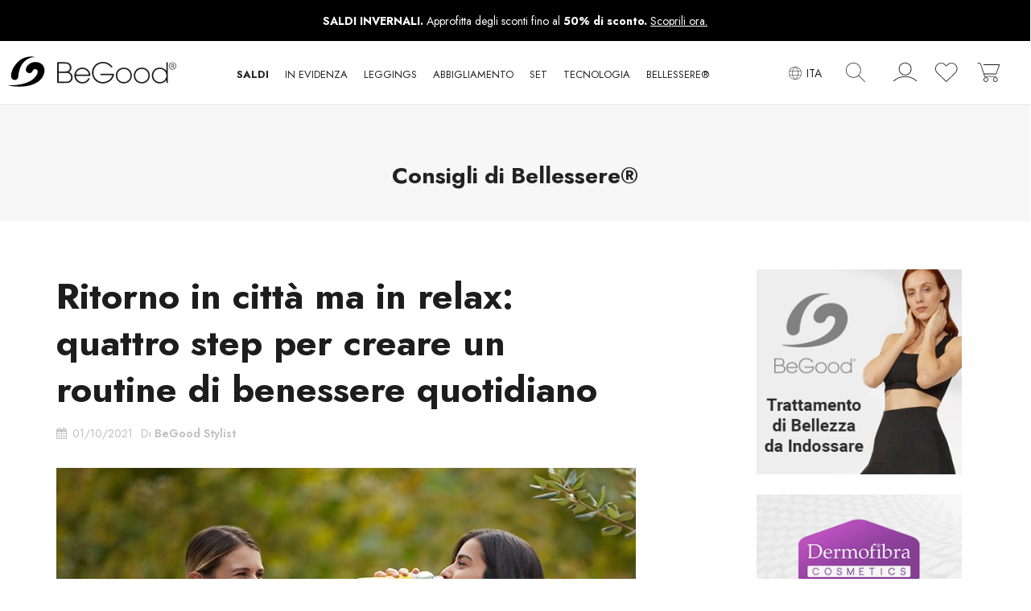

--- FILE ---
content_type: text/html; charset=utf-8
request_url: https://begood.store/it/rubrica/post/ritorno-citta-relax-step-routine-benessere-quotidiano.html
body_size: 31061
content:
<!doctype html>
<html lang="it">
  <head>
    
       <meta charset="utf-8">
 <meta http-equiv="x-ua-compatible" content="ie=edge">
 
  <title>Ritorno in città in relax: una routine di benessere quotidiano</title>
  <meta name="description" content="Settembre è da sempre stagione di nuovi inizi, buoni propositi e obiettivi che riempiono le liste personali di ciascuno. Più in generale il ritorno dalle ferie, grazie a quella sensazione rigenerante che ci si porta con sé, può essere un buon momento per creare o migliorare la propria routine quotid">
  <meta name="keywords" content="">
        
          <link rel="alternate" href="https://begood.store/it/rubrica/post/ritorno-citta-relax-step-routine-benessere-quotidiano.html" hreflang="it">
          <link rel="alternate" href="https://begood.store/en/agenda/post/ritorno-citta-relax-step-routine-benessere-quotidiano.html" hreflang="en-us">
          <link rel="alternate" href="https://begood.store/es/rubrica/post/ritorno-citta-relax-step-routine-benessere-quotidiano.html" hreflang="es-es">
          <link rel="alternate" href="https://begood.store/fr/rubrique/post/ritorno-citta-relax-step-routine-benessere-quotidiano.html" hreflang="fr-fr">
          <link rel="alternate" href="https://begood.store/de/rubrik/post/ritorno-citta-relax-step-routine-benessere-quotidiano.html" hreflang="de-de">
      


  <meta name="viewport" content="width=device-width, initial-scale=1.0, maximum-scale=2.0, user-scalable=yes"> 


  <link rel="icon" type="image/vnd.microsoft.icon" href="/img/favicon.ico?1596724671">
  <link rel="shortcut icon" type="image/x-icon" href="/img/favicon.ico?1596724671">
  <link rel="apple-touch-icon" sizes="196x196" href="https://begood.store/themes/betheme/assets/img/apple-touch-icon.png">


    <link rel="stylesheet" href="https://begood.store/themes/betheme/assets/cache/theme-853d931481.css" type="text/css" media="all">



  

  <script type="text/javascript">
        var ASSearchUrl = "https:\/\/begood.store\/it\/module\/pm_advancedsearch4\/advancedsearch4";
        var AdvancedEmailGuardData = {"meta":{"isGDPREnabled":true,"isLegacyOPCEnabled":false,"isLegacyMAModuleEnabled":false,"validationError":null},"settings":{"recaptcha":{"type":"v3","key":"6LekaE0qAAAAAF-G5e9y7Nej5QwJpaD3O2wFA_EI","forms":{"register":{"size":"normal","align":"center","offset":1},"login":{"size":"normal","align":"center","offset":1},"reset_password":{"size":"normal","align":"center","offset":1},"quick_order":{"size":"normal","align":"center","offset":1}},"language":"shop","theme":"light","position":"bottomright","hidden":true,"deferred":true}},"context":{"ps":{"v17":true,"v17pc":true,"v17ch":false,"v16":false,"v161":false,"v15":false},"languageCode":"it","pageName":"blog"},"trans":{"genericError":"Si \u00e8 verificato un errore, riprovare."}};
        var ap5_cartPackProducts = [];
        var ap5_modalErrorTitle = "An error has occurred";
        var as4_orderBySalesAsc = "Sales: Lower first";
        var as4_orderBySalesDesc = "Sales: Highest first";
        var cart_page_redirect_link = "\/\/begood.store\/it\/cart?action=show";
        var giftIncart = 0;
        var gift_controller_url = "https:\/\/begood.store\/it\/module\/mdgiftproduct\/FreeGiftproducts";
        var md_blockcart_line_sel = "";
        var md_current_currency = "\u20ac";
        var md_gift_addition_type = "checking_gift";
        var md_gift_color = "#2db9af";
        var md_gift_layout = "standard";
        var md_gift_price_display = "free_label";
        var md_gift_required = 1;
        var md_hide_qty_count = 1;
        var md_msg_gift_added = "Regalo aggiunto con successo al carrello";
        var md_msg_required_gift = "Per favore scegli il tuo regalo";
        var md_number_gift = 4;
        var md_text_free = "Libero";
        var md_text_gift = "Omaggio";
        var mdgSecureKey = "6737c840239298af90797d72016aad75";
        var msg_maximum_gift = "Non puoi aggiungere pi\u00f9 di max_gift gift_s_, modifica le tue scelte";
        var not_available_msg = "Questo prodotto non \u00e8 pi\u00f9 disponibile con queste opzioni";
        var pageId = "blog";
        var prestashop = {"cart":{"products":[],"totals":{"total":{"type":"total","label":"Totale","amount":0,"value":"0,00\u00a0\u20ac"},"total_including_tax":{"type":"total","label":"Totale","amount":0,"value":"0,00\u00a0\u20ac"},"total_excluding_tax":{"type":"total","label":"Totale (IVA escl.)","amount":0,"value":"0,00\u00a0\u20ac"}},"subtotals":{"products":{"type":"products","label":"Totale parziale","amount":0,"value":"0,00\u00a0\u20ac"},"discounts":null,"shipping":{"type":"shipping","label":"Spedizione","amount":0,"value":"Gratuita"},"tax":null},"products_count":0,"summary_string":"0 articoli","vouchers":{"allowed":1,"added":[]},"discounts":[],"minimalPurchase":0,"minimalPurchaseRequired":""},"currency":{"name":"Euro","iso_code":"EUR","iso_code_num":"978","sign":"\u20ac"},"customer":{"lastname":null,"firstname":null,"email":null,"birthday":null,"newsletter":null,"newsletter_date_add":null,"optin":null,"website":null,"company":null,"siret":null,"ape":null,"is_logged":false,"gender":{"type":null,"name":null},"addresses":[]},"language":{"name":"Italiano (Italian)","iso_code":"it","locale":"it-IT","language_code":"it","is_rtl":"0","date_format_lite":"d\/m\/Y","date_format_full":"d\/m\/Y H:i:s","id":1},"page":{"title":"","canonical":null,"meta":{"title":"BeGood.store","description":"","keywords":"","robots":"index"},"page_name":"module-ybc_blog-blog","body_classes":{"lang-it":true,"lang-rtl":false,"country-IT":true,"currency-EUR":true,"layout-full-width":true,"page-":true,"tax-display-disabled":true},"admin_notifications":[]},"shop":{"name":"BeGood.store","logo":"\/img\/begood-logo-1596724189.jpg","stores_icon":"\/img\/logo_stores.png","favicon":"\/img\/favicon.ico"},"urls":{"base_url":"https:\/\/begood.store\/","current_url":"https:\/\/begood.store\/it\/rubrica\/post\/ritorno-citta-relax-step-routine-benessere-quotidiano.html","shop_domain_url":"https:\/\/begood.store","img_ps_url":"https:\/\/begood.store\/img\/","img_cat_url":"https:\/\/begood.store\/img\/c\/","img_lang_url":"https:\/\/begood.store\/img\/l\/","img_prod_url":"https:\/\/begood.store\/img\/p\/","img_manu_url":"https:\/\/begood.store\/img\/m\/","img_sup_url":"https:\/\/begood.store\/img\/su\/","img_ship_url":"https:\/\/begood.store\/img\/s\/","img_store_url":"https:\/\/begood.store\/img\/st\/","img_col_url":"https:\/\/begood.store\/img\/co\/","img_url":"https:\/\/begood.store\/themes\/betheme\/assets\/img\/","css_url":"https:\/\/begood.store\/themes\/betheme\/assets\/css\/","js_url":"https:\/\/begood.store\/themes\/betheme\/assets\/js\/","pic_url":"https:\/\/begood.store\/upload\/","pages":{"address":"https:\/\/begood.store\/it\/indirizzo","addresses":"https:\/\/begood.store\/it\/indirizzi","authentication":"https:\/\/begood.store\/it\/login","cart":"https:\/\/begood.store\/it\/cart","category":"https:\/\/begood.store\/it\/index.php?controller=category","cms":"https:\/\/begood.store\/it\/index.php?controller=cms","contact":"https:\/\/begood.store\/it\/contattaci","discount":"https:\/\/begood.store\/it\/buoni-sconto","guest_tracking":"https:\/\/begood.store\/it\/tracciatura-ospite","history":"https:\/\/begood.store\/it\/cronologia-ordini","identity":"https:\/\/begood.store\/it\/dati-personali","index":"https:\/\/begood.store\/it\/","my_account":"https:\/\/begood.store\/it\/account","order_confirmation":"https:\/\/begood.store\/it\/conferma-ordine","order_detail":"https:\/\/begood.store\/it\/index.php?controller=order-detail","order_follow":"https:\/\/begood.store\/it\/segui-ordine","order":"https:\/\/begood.store\/it\/ordine","order_return":"https:\/\/begood.store\/it\/index.php?controller=order-return","order_slip":"https:\/\/begood.store\/it\/buono-ordine","pagenotfound":"https:\/\/begood.store\/it\/pagina-non-trovata","password":"https:\/\/begood.store\/it\/recupero-password","pdf_invoice":"https:\/\/begood.store\/it\/index.php?controller=pdf-invoice","pdf_order_return":"https:\/\/begood.store\/it\/index.php?controller=pdf-order-return","pdf_order_slip":"https:\/\/begood.store\/it\/index.php?controller=pdf-order-slip","prices_drop":"https:\/\/begood.store\/it\/saldi","product":"https:\/\/begood.store\/it\/index.php?controller=product","search":"https:\/\/begood.store\/it\/ricerca","sitemap":"https:\/\/begood.store\/it\/mappa-del-sito","stores":"https:\/\/begood.store\/it\/negozi","supplier":"https:\/\/begood.store\/it\/fornitori","register":"https:\/\/begood.store\/it\/login?create_account=1","order_login":"https:\/\/begood.store\/it\/ordine?login=1"},"alternative_langs":{"it":"https:\/\/begood.store\/it\/rubrica\/post\/ritorno-citta-relax-step-routine-benessere-quotidiano.html","en-us":"https:\/\/begood.store\/en\/agenda\/post\/ritorno-citta-relax-step-routine-benessere-quotidiano.html","es-es":"https:\/\/begood.store\/es\/rubrica\/post\/ritorno-citta-relax-step-routine-benessere-quotidiano.html","fr-fr":"https:\/\/begood.store\/fr\/rubrique\/post\/ritorno-citta-relax-step-routine-benessere-quotidiano.html","de-de":"https:\/\/begood.store\/de\/rubrik\/post\/ritorno-citta-relax-step-routine-benessere-quotidiano.html"},"theme_assets":"\/themes\/betheme\/assets\/","actions":{"logout":"https:\/\/begood.store\/it\/?mylogout="},"no_picture_image":{"bySize":{"new_prod_thumb":{"url":"https:\/\/begood.store\/img\/p\/it-default-new_prod_thumb.jpg","width":80,"height":108},"small_default":{"url":"https:\/\/begood.store\/img\/p\/it-default-small_default.jpg","width":98,"height":98},"cart_default":{"url":"https:\/\/begood.store\/img\/p\/it-default-cart_default.jpg","width":160,"height":190},"home_default":{"url":"https:\/\/begood.store\/img\/p\/it-default-home_default.jpg","width":350,"height":470},"medium_default":{"url":"https:\/\/begood.store\/img\/p\/it-default-medium_default.jpg","width":452,"height":452},"new_prod_medium":{"url":"https:\/\/begood.store\/img\/p\/it-default-new_prod_medium.jpg","width":390,"height":525},"bg-prodotto-medium":{"url":"https:\/\/begood.store\/img\/p\/it-default-bg-prodotto-medium.jpg","width":500,"height":674},"new_img_details":{"url":"https:\/\/begood.store\/img\/p\/it-default-new_img_details.jpg","width":560,"height":670},"large_default":{"url":"https:\/\/begood.store\/img\/p\/it-default-large_default.jpg","width":800,"height":800},"new_prod_big":{"url":"https:\/\/begood.store\/img\/p\/it-default-new_prod_big.jpg","width":780,"height":1050},"new_img_details_big":{"url":"https:\/\/begood.store\/img\/p\/it-default-new_img_details_big.jpg","width":830,"height":990},"bg-prodotto-large":{"url":"https:\/\/begood.store\/img\/p\/it-default-bg-prodotto-large.jpg","width":1000,"height":1348},"new_prod_xl":{"url":"https:\/\/begood.store\/img\/p\/it-default-new_prod_xl.jpg","width":1200,"height":1615}},"small":{"url":"https:\/\/begood.store\/img\/p\/it-default-new_prod_thumb.jpg","width":80,"height":108},"medium":{"url":"https:\/\/begood.store\/img\/p\/it-default-bg-prodotto-medium.jpg","width":500,"height":674},"large":{"url":"https:\/\/begood.store\/img\/p\/it-default-new_prod_xl.jpg","width":1200,"height":1615},"legend":""}},"configuration":{"display_taxes_label":false,"display_prices_tax_incl":true,"is_catalog":false,"show_prices":true,"opt_in":{"partner":false},"quantity_discount":{"type":"discount","label":"Sconto"},"voucher_enabled":1,"return_enabled":0},"field_required":[],"breadcrumb":{"links":[{"title":"Home","url":"https:\/\/begood.store\/it\/"}],"count":1},"link":{"protocol_link":"https:\/\/","protocol_content":"https:\/\/"},"time":1768786997,"static_token":"6a6d3f4d0ee539efb8ede805b299b624","token":"84b035dc48c44748d98505998747bc1b"};
        var psemailsubscription_subscription = "https:\/\/begood.store\/it\/module\/ps_emailsubscription\/subscription";
        var psr_icon_color = "#1D1D1D";
      </script>

<script>
window.dataLayer = window.dataLayer || [];dataLayer.push({'tdTransactionId':'','tdOrderValue':'0'});
</script>

  <script>
    var baseDir = 'https://begood.store/';    
    var isLogged = '';
    var single_mode = '1';
    var added_to_wishlist = 'Aggiunto alla lista dei desideri'
    var added_to_wishlist_btn = 'Aggiunto alla lista dei desideri'
    var static_token = '6a6d3f4d0ee539efb8ede805b299b624';
    var advansedwishlist_ajax_controller_url = 'https://begood.store/it/module/advansedwishlist/ajax';
    var idDefaultWishlist = '0';
        var wishlist_btn_icon = '<i class="material-icons">favorite</i>';
    var ps_ws_version = 'advansedwishlistis17';
    </script>    
   
<script type="text/javascript">
var unlike_text ="Non mi piace questo post";
var like_text ="Piace questo post";
var baseAdminDir ='//';
var ybc_blog_product_category ='0';
var ybc_blog_polls_g_recaptcha = false;
</script>
<link href="https://begood.store/it/rubrica/post/ritorno-citta-relax-step-routine-benessere-quotidiano.html" rel="canonical" />
    <style>.ybc-blog-post-footer .read_more:hover,
.blog-managament-information button[type="submit"]:hover,
.ybc-blog-tag-a:hover,
#form_blog .btn.edit_view_post:hover,
.form_reply_comment input[type="submit"]:hover,
.form_reply input.btn.btn-primary.btn-default[name="addReplyComment"]:hover,
.form-polls-body button[name="polls_cancel"]:hover,
.form-polls-body button:hover
{
    background:#949494;
    border-color:#949494;
}
.ybc-blog-like-span.active, .be-tag-block .be-tags a, .be-tag-block .be-tags,
.ybc-blog-related-posts-meta-categories > a,
.view_post,
.comment-content h4.comment_name span,
.ybc_block_categories .active > a,
.comment-content .post_title span a,
.blog-managament-information .help-block a,
.ybc-blog-comment-info .post-author .ybc_title_block {
  color:#1D1D1D;
}
.ybc-block-comment-reply:hover,
.ybc_title_block:hover,
.read_more:hover,
.form_reply input.btn.btn-primary.btn-default[name="addReplyComment"] + .btn.btn-default:hover,
.comment-content .post_title span a:hover,
.list_category_item .sub_category li a:hover,
.ybc_block_categories .active > a:hover,
.ybc-blog-comment-info .post-author .ybc_title_block:hover,
.blog-managament-information .help-block a:hover,
#form_blog a.ybc_button_backtolist:hover{
    color: #949494;
}
.ybc-blog-thumbnail-list.carousel .ybc-blog-thumbnail-item.slick-current:before,
.ybc-blog-slider.carousel .slick-dots .slick-active button{
    border-color: #1D1D1D;
}
.ybc-blog-form-comment .blog-submit .button,
.blog-managament-information button[type="submit"],
.ybc-blog-slider.carousel .slick-dots .slick-active button,
.blog_view_all, .view_all_link,
.blog_view_all_button a,
.form-polls-body button,
.form_reply input.btn.btn-primary.btn-default[name="addReplyComment"],
.add_new_post_blog a,
#form_blog button[type="submit"],
#form_blog .btn.edit_view_post,
.form_reply_comment input[type="submit"],
.ets_blog_loading .squaresWaveG
{
  background:#1D1D1D; 
}

.ybc-blog-form-comment .blog-submit .button:hover,
.blog_view_all:hover, .view_all_link:hover,
.blog_view_all_button a:hover,
.add_new_post_blog a:hover,
#form_blog button[type='submit']:hover
{
  background:#949494; 
}
.ybc_blog_ltr_mode a:hover, 
.ybc-blog-wrapper-detail a:hover,
.ybc-blog-like-span:hover, 
.blog-main-page a:hover,
.ybc_button_backtolist:hover,
.ybc-block-comment-report:hover{
    color: #949494;
}
.nivo-caption {
     background:#1D1D1D; 
     opacity:0.6;
}

.form-polls-body button,
.form_reply_comment input[type="submit"]{
    border: 1px solid #1D1D1D;
}

@keyframes bounce_squaresWaveG {
    0% {
        background-color: #1D1D1D;
    }

    100% {
        background-color: rgb(255, 255, 255);
    }
}

@-o-keyframes bounce_squaresWaveG {
    0% {
        background-color: #1D1D1D;
    }

    100% {
        background-color: rgb(255, 255, 255);
    }
}

@-ms-keyframes bounce_squaresWaveG {
    0% {
        background-color: #1D1D1D;
    }

    100% {
        background-color: rgb(255, 255, 255);
    }
}

@-webkit-keyframes bounce_squaresWaveG {
    0% {
        background-color: #1D1D1D;
    }

    100% {
        background-color: rgb(255, 255, 255);
    }
}

@-moz-keyframes bounce_squaresWaveG {
    0% {
        background-color: #1D1D1D;
    }

    100% {
        background-color: rgb(255, 255, 255);
    }
}</style>
    <meta property="og:app_id"        content="id_app" />
    <meta property="og:type"          content="article" />
    <meta property="og:title"         content="Ritorno in città ma in relax: quattro step per creare un routine di benessere quotidiano" />
    <meta property="og:image"         content="https://begood.store/img/ybc_blog/post/GIORNATA-ACQUA-1-min.jpg" />
    <meta property="og:description"   content=" Settembre è da sempre stagione di nuovi inizi, buoni propositi e obiettivi che riempiono le liste personali di ciascuno. Più in generale il ritorno dalle ferie, grazie a quella sensazione rigenerante che ci si porta con sé, può essere un buon momento per creare o migliorare la propria routine quotidiana. " />
    <meta itemprop="author"           content="BeGood Stylist"/>
    <meta property="og:url"           content="https://begood.store/it/rubrica/post/ritorno-citta-relax-step-routine-benessere-quotidiano.html" />
    <meta name="twitter:card"         content="summary_large_image" />
     


<script type="text/javascript">
    var pbc_labels = ['days', 'hours', 'minutes', 'seconds'];
    var pbc_labels_lang = {
        'days': 'giorni',
        'hours': 'ore',
        'minutes': 'minuti',
        'seconds': 'secondi'
    };
    var pbc_labels_lang_1 = {
        'days': 'giorno',
        'hours': 'ora',
        'minutes': 'minuto',
        'seconds': 'secondo'
    };
    var pbc_offer_txt = "L'offerta scade tra:";
    var pbc_psv = 1.7;
    var pbc_ajax_url = "https://begood.store/it/module/pstbannercountdownpro/ajax";
    var pbc_static_token = "6a6d3f4d0ee539efb8ede805b299b624";
</script>

            <script id="js-rcpgtm-config" type="application/json">{"bing":{"tracking_id":"26038897","feed":{"id_product_prefix":"","id_product_source_key":"id_product","id_variant_prefix":"","id_variant_source_key":"id_attribute"}},"context":{"browser":{"device_type":1},"localization":{"id_country":10,"country_code":"IT","id_currency":1,"currency_code":"EUR","id_lang":1,"lang_code":"it"},"page":{"controller_name":"blog","products_per_page":12,"category":[],"search_term":""},"shop":{"id_shop":1,"shop_name":"BeGood","base_dir":"https:\/\/begood.store\/"},"tracking_module":{"module_name":"rcpgtagmanager","module_version":"4.4.5","checkout_module":{"module":"default","controller":"order"},"service_version":"1","token":"d6f81a50b9cc3269af9414ade252dd39"},"user":[]},"criteo":{"tracking_id":"","feed":{"id_product_prefix":"","id_product_source_key":"id_product","id_variant_prefix":"","id_variant_source_key":"id_attribute"}},"facebook":{"tracking_id":"751007226805789","feed":{"id_product_prefix":"","id_product_source_key":"id_product","id_variant_prefix":"","id_variant_source_key":"id_attribute"}},"ga4":{"tracking_id":"G-8N6Y7Y438J","server_container_url":"","is_url_passthrough":true,"is_data_import":false},"gads":{"tracking_id":"804873709","merchant_id":"7479295","conversion_labels":{"create_account":"qWHiCKaph6YYEO3L5f8C","product_view":"MxgoCISPqaYYEO3L5f8C","add_to_cart":"6mgkCNDNh6YYEO3L5f8C","begin_checkout":"RqG7CM35rqYYEO3L5f8C","purchase":"t3c_COrIxO4BEO3L5f8C"},"is_custom_remarketing":false},"gtm":{"tracking_id":"GTM-M56NHVP","is_internal_traffic":false,"script_url":"https:\/\/www.googletagmanager.com\/gtm.js","data_layer_name":"dataLayer","id_parameter":"id","override_tracking_id":""},"google_feed":{"id_product_prefix":"","id_product_source_key":"id_product","id_variant_prefix":"","id_variant_source_key":"id_attribute"},"kelkoo":{"tracking_list":[],"feed":{"id_product_prefix":"","id_product_source_key":"id_product","id_variant_prefix":"","id_variant_source_key":"id_attribute"}},"pinterest":{"tracking_id":"","feed":{"id_product_prefix":"","id_product_source_key":"id_product","id_variant_prefix":"","id_variant_source_key":"id_attribute"}},"tiktok":{"tracking_id":"","feed":{"id_product_prefix":"","id_product_source_key":"id_product","id_variant_prefix":"","id_variant_source_key":"id_attribute"}},"twitter":{"tracking_id":"","events":{"add_to_cart_id":"","payment_info_id":"","checkout_initiated_id":"","product_view_id":"","lead_id":"","purchase_id":"","search_id":""},"feed":{"id_product_prefix":"","id_product_source_key":"id_product","id_variant_prefix":"","id_variant_source_key":"id_attribute"}}}</script>

        <script type="text/javascript" data-keepinline="true" data-cfasync="false">
            
            const rcpgtm_config = document.getElementById('js-rcpgtm-config') ?
                JSON.parse(document.getElementById('js-rcpgtm-config').textContent) :
                {}
            ;

            if (typeof rcpgtm_config === 'object' && rcpgtm_config.gtm?.tracking_id && rcpgtm_config.context?.browser) {
                rcpgtm_config.context.browser.user_agent = navigator.userAgent;
                rcpgtm_config.context.browser.navigator_lang = navigator.language || navigator.userLanguage;
                rcpgtm_config.context.browser.fingerprint = JSON.parse(window.localStorage.getItem('RCFingerprint'))?.value || window.crypto.randomUUID();
                rcpgtm_config.context.page.fingerprint = window.crypto.randomUUID();
                document.getElementById('js-rcpgtm-config').textContent = JSON.stringify(rcpgtm_config);

                window[rcpgtm_config.gtm.data_layer_name] = window[rcpgtm_config.gtm.data_layer_name] || [];

                const data_init = {
                    config: (({ gtm, context, ...rest }) => rest)(rcpgtm_config),
                    context: {
                        browser: {
                            ...rcpgtm_config.context.browser,
                            is_internal_traffic: rcpgtm_config.gtm.is_internal_traffic
                        },
                        page: (({ products_per_page, ...rest }) => rest)(rcpgtm_config.context.page),
                        localization: rcpgtm_config.context.localization,
                        shop: rcpgtm_config.context.shop,
                        user: rcpgtm_config.context.user,
                    },
                };

                window[rcpgtm_config.gtm.data_layer_name].push(data_init);

                (function(w,d,s,l,u,p,i){
                    w[l]=w[l]||[];w[l].push({'gtm.start': new Date().getTime(),event:'gtm.js'});
                    var f=d.getElementsByTagName(s)[0],j=d.createElement(s),dl=l!='dataLayer'?'&l='+l:'';
                    j.async=true;
                    j.src=u+'?'+p+'='+i+dl;
                    f.parentNode.insertBefore(j,f);
                })(window, document, 'script', rcpgtm_config.gtm.data_layer_name, rcpgtm_config.gtm.script_url, rcpgtm_config.gtm.id_parameter, rcpgtm_config.gtm.override_tracking_id || rcpgtm_config.gtm.tracking_id);
            }
            
        </script>
    

<style>
    scalapay-widget {
        all: initial;
        display: block;
    }

        div#scalapayPopUpTrigger{font-weight:400; display:block;margin:0 !important;}
#scalapayPopUpTriggerMain{text-align:center;margin: -20px 0 20px !important;}
.ap5-pack-page #scalapayPopUpTrigger{display:none!important}
    </style>

<script data-cfasync="false" type="module">

    const widgets = [];
    
    function addWidget(productId) {

        const widgetConfig = widgets[productId];
        const positionElement = document.querySelector(widgetConfig['position'])
        if (positionElement?.parentNode?.querySelector(`scalapay-widget[product="${productId}"]`)) {
            return;
        }

        if (widgetConfig["afterWidgetText"]) {
            const postWidgetText = document.createElement('p');
            postWidgetText.setAttribute("class", "scalapay-after-widget-text")
            postWidgetText.innerHTML = widgetConfig["afterWidgetText"];
            positionElement?.insertAdjacentElement('afterend', postWidgetText)
        }

        const widget = document.createElement('scalapay-widget');
        widget.setAttribute('product', productId)
        for (const widgetConfigKey in widgetConfig) {
            if (['afterWidgetText', 'position'].includes(widgetConfigKey)) continue;
            if (widgetConfigKey === 'style') {
                widget.style.cssText = `${widgetConfig[widgetConfigKey]}`;
                continue;
            }
            widget.setAttribute(widgetConfigKey.replace(/[A-Z]/g, letter => `-${letter.toLowerCase()}`), widgetConfig[widgetConfigKey])
        }

        positionElement?.insertAdjacentElement('afterend', widget);

    }

    for (const type in widgets) {
        addWidget(type)
    }
    document.addEventListener("DOMContentLoaded", function () {
        new MutationObserver(() => {
            for (const type in widgets) {
                addWidget(type)
            }
        }).observe(document.querySelector('body'), {subtree: true, childList: true, attributes: false});
    });

</script>

<script data-cfasync="false" type="module">
    const script = document.createElement('script');
    script.src = 'https://cdn.scalapay.com/widget/scalapay-widget-loader.js?version=v5';
    script.type = 'module';
    document.head.appendChild(script);

</script>


<link rel="preconnect" href="https://fonts.googleapis.com">
<link rel="preconnect" href="https://fonts.gstatic.com" crossorigin>
<link href="https://fonts.googleapis.com/css2?family=Jost:wght@400;600;700&display=swap" rel="stylesheet">
<meta name="msvalidate.01" content="09E610442EE57D930E8ED8756F051E34" />
<meta name="p:domain_verify" content="302bae67050321ef418160b42aba167f"/>

  

    
  </head>
  <body id="ybc_blog_page" class="lang-it country-it ybc-blog ajaxloadblock">

    
      
    

    <section>
      <a href="#wrapper" class="skip-links">Skip to main content</a>
      <a href="#footer" class="skip-links">Skip to footer</a>

      


       
         <div class="header-banner banner-top">
               <div class="pstb-wrp  ">
        <div class="row pstb-container">
            <div class="pbc-countdown-col col-md-12 col-lg-12 col-xs-12   "><div id="pstBannerCountdown-1"class="pstBannerCountdownItem pbc-id-1"style="background-color: rgb(0, 0, 0);"><div class="container"><div class="row"><div class="pbc-countdown-col  col-md-3 col-lg-3 col-xs-3" style="text-align: left;"><div style="">                                         </div></div><div class="pbc-countdown-col  col-md-6 col-lg-6 col-xs-6" style="text-align: center;"><div style="margin: 0px 0px 0px 0px;"><p><strong>SALDI INVERNALI.</strong> Approfitta degli sconti fino al <strong>50% di sconto.</strong> <a href="https://begood.store/it/61-saldi-invernali">Scoprili ora.</a></p>                                         </div></div><div class="pbc-countdown-col  col-md-3 col-lg-3 col-xs-3" style="text-align: left;"><div style="">                                         </div></div></div></div></div></div>        </div>
    </div>

         </div>
       


      <header id="header">
        
          

  <nav class="header-nav wow fadeIn">
    <div class="container-header">
      <div class="row">

        <div class="col-xs-4 col-xl-7 push-xl-2 push-menu-xxl left-nav p-0">
          
          <svg class="openBtn hidden-lg-up" onclick="openSearch()" focusable="false" aria-hidden="false" aria-labelledby="search-box" xml:space="preserve" role="img" width="20px" height="20px" viewBox="0 0 20 20" version="1.1">
            <title>Cerca</title>
            <path d="M2.70460106,12.8919149 C-0.0943351057,10.0861702 -0.0941223397,5.51978723 2.70460106,2.71212766 C4.06034575,1.35382979 5.8631117,0.605957447 7.78055851,0.605957447 C9.69821809,0.605957447 11.5011968,1.35382979 12.8571543,2.71191489 C15.6558777,5.51978723 15.6558777,10.0861702 12.8571543,12.8919149 C11.500984,14.2512766 9.69821809,14.9997872 7.78055851,14.9997872 C5.8631117,14.9997872 4.06055851,14.2512766 2.70460106,12.8919149 M19.7958777,19.367234 L13.4063032,13.1934043 C16.317367,10.1425532 16.2790691,5.28638298 13.2860904,2.28425532 C11.8152394,0.81106383 9.86013298,-4.58892184e-14 7.78055851,-4.58892184e-14 C5.70098404,-4.58892184e-14 3.74609043,0.81106383 2.27545213,2.28446809 C-0.758590425,5.32787234 -0.758377659,10.2785106 2.27545213,13.32 C3.74587766,14.7938298 5.70098404,15.6059574 7.78055851,15.6059574 C9.71587766,15.6059574 11.5426862,14.9021277 12.9722606,13.6168085 L19.3750266,19.8029787 C19.4339628,19.8597872 19.5094947,19.8880851 19.5856649,19.8880851 C19.6648138,19.8880851 19.7439628,19.8570213 19.8033245,19.7955319 C19.9197074,19.6753191 19.916516,19.4834043 19.7958777,19.367234"></path>
          </svg>
          

<div id="globo-hidden-menu-displayTop-2" class="globo-hidden-menu-clearfix clearfix col-lg-12">

    <a class="globomenu-responsive-toggle globomenu-responsive-toggle-main globomenu-responsive-toggle-content-align-center">
      <span class="line line-1"></span><span class="line line-2"></span><span class="line line-3"></span>
    </a>

    <ul class="globomenu globomenu-nojs globomenu-main globomenu-horizontal globomenu-transition-fade globomenu-items-align-center  globomenu-trigger-hover globomenu-responsive globomenu-responsive-default globomenu-responsive-collapse">

      <li id="mobile_top_menu_wrapper" class="hidden-lg-up">
        <div class="js-top-menu-bottom">
          <div id="_mobile_user_info" class="link-icons"></div>
          <div id="_mobile_language_selector" class="link-icons"></div>
        </div>
      </li>

        <li data-id="389" id="globomenu-item-389" class="globomenu-item  globomenu-item-level-0 globomenu-item-normal"><a class="globomenu-target  globomenu-item-layout-text_only" href="https://begood.store/it/61-saldi-invernali"><span class="globomenu-target-title globomenu-target-text">Saldi</span></a></li><li data-id="350" id="globomenu-item-350" class="globomenu-item  globomenu-item-level-0 globomenu-item-has-children globomenu-has-submenu-drop globomenu-has-submenu-mega"><span class="globomenu-target  globomenu-item-layout-text_only"><span class="globomenu-target-title globomenu-target-text">In Evidenza</span></span><ul class="globomenu-submenu globomenu-grid-row globomenu-submenu-drop globomenu-submenu-type-mega globomenu-submenu-align-full_width   submenu_background_center " style="background-color:#FFF;"><span class="globomenu-submenu-wrapper"><li data-id="351" id="globomenu-item-351" class="globomenu-item  globomenu-item-header globomenu-has-submenu-stack globomenu-column globomenu-column-full"><ul class="globomenu-submenu globomenu-grid-row globomenu-submenu-type-auto globomenu-submenu-type-stack  "><span class="globomenu-submenu-wrapper"><li data-id="352" id="globomenu-item-352" class="globomenu-item  globomenu-item-normal"><a class="globomenu-target  globomenu-item-layout-image_above" href="https://begood.store/it/25-luxury-capsule-fw26"><span class="globomenu-target-title globomenu-target-text">Luxury Capsule FW26</span></a></li><li data-id="353" id="globomenu-item-353" class="globomenu-item  globomenu-item-normal"><a class="globomenu-target  globomenu-item-layout-text_only" href="https://begood.store/it/40-bestseller"><span class="globomenu-target-title globomenu-target-text">Bestseller</span></a></li><li data-id="355" id="globomenu-item-355" class="globomenu-item  globomenu-item-normal"><a class="globomenu-target  globomenu-item-layout-image_above" href="https://begood.store/it/gift-card"><span class="globomenu-target-title globomenu-target-text">Gift Card</span></a></li><li data-id="356" id="globomenu-item-356" class="globomenu-item  globomenu-item-normal"><a class="globomenu-target  globomenu-item-layout-text_only" href="https://begood.store/it/20-outlet"><span class="globomenu-target-title globomenu-target-text">Outlet</span></a></li><li data-id="375" id="globomenu-item-375" class="globomenu-item  globomenu-item-normal"><a class="globomenu-target  globomenu-item-layout-text_only" href="https://begood.store/it/28-inandout-method-trattamento-anti-age"><span class="globomenu-target-title globomenu-target-text">In&amp;Out Method</span></a></li><li data-id="377" id="globomenu-item-377" class="globomenu-item  globomenu-item-normal"><a class="globomenu-target  globomenu-item-layout-image_above" href="https://begood.store/it/43-tisane-e-borracce"><span class="globomenu-target-title globomenu-target-text">Tisane e Borracce</span></a></li><li data-id="385" id="globomenu-item-385" class="globomenu-item  globomenu-item-normal"><a class="globomenu-target  globomenu-item-layout-image_above" href="https://begood.store/it/content/35-guida-ai-regali"><span class="globomenu-target-title globomenu-target-text">Guida ai Regali</span></a></li><li data-id="386" id="globomenu-item-386" class="globomenu-item  globomenu-item-normal"><a class="globomenu-target  globomenu-item-layout-image_above" href="https://begood.store/it/61-saldi-invernali"><span class="globomenu-target-title globomenu-target-text">SALDI INVERNALI</span></a></li></span></ul></li><li class="globomenu-retractor globomenu-retractor-mobile"><i class="fa fa-times"></i> Chiudi</li></span></ul></li><li data-id="378" id="globomenu-item-378" class="globomenu-item  globomenu-item-level-0 globomenu-item-has-children globomenu-has-submenu-drop globomenu-has-submenu-mega"><span class="globomenu-target  globomenu-item-layout-text_only"><span class="globomenu-target-title globomenu-target-text">Leggings</span></span><ul class="globomenu-submenu globomenu-grid-row globomenu-submenu-drop globomenu-submenu-type-mega globomenu-submenu-align-full_width  "><span class="globomenu-submenu-wrapper"><li data-id="379" id="globomenu-item-379" class="globomenu-item  globomenu-item-header globomenu-has-submenu-stack globomenu-column globomenu-column-full"><ul class="globomenu-submenu globomenu-grid-row globomenu-submenu-type-auto globomenu-submenu-type-stack  "><span class="globomenu-submenu-wrapper"><li data-id="380" id="globomenu-item-380" class="globomenu-item  globomenu-item-normal"><a class="globomenu-target  globomenu-item-layout-text_only" href="https://begood.store/it/45-leggings-per-yoga"><span class="globomenu-target-title globomenu-target-text">Yoga</span></a></li><li data-id="381" id="globomenu-item-381" class="globomenu-item  globomenu-item-normal"><a class="globomenu-target  globomenu-item-layout-text_only" href="https://begood.store/it/46-leggings-per-pilates"><span class="globomenu-target-title globomenu-target-text">Pilates</span></a></li><li data-id="382" id="globomenu-item-382" class="globomenu-item  globomenu-item-normal"><a class="globomenu-target  globomenu-item-layout-text_only" href="https://begood.store/it/47-leggings-da-corsa"><span class="globomenu-target-title globomenu-target-text">Corsa</span></a></li><li data-id="383" id="globomenu-item-383" class="globomenu-item  globomenu-item-normal"><a class="globomenu-target  globomenu-item-layout-text_only" href="https://begood.store/it/48-leggings-per-fitness-e-palestra"><span class="globomenu-target-title globomenu-target-text">Fitness e Palestra</span></a></li><li data-id="384" id="globomenu-item-384" class="globomenu-item  globomenu-item-normal"><a class="globomenu-target  globomenu-item-layout-image_above" href="https://begood.store/it/49-leggings-per-relax-e-tempo-libero"><span class="globomenu-target-title globomenu-target-text">Relax e Tempo Libero</span></a></li></span></ul></li><li class="globomenu-retractor globomenu-retractor-mobile"><i class="fa fa-times"></i> Chiudi</li></span></ul></li><li data-id="357" id="globomenu-item-357" class="globomenu-item  globomenu-item-level-0 globomenu-item-has-children globomenu-has-submenu-drop globomenu-has-submenu-mega"><span class="globomenu-target  globomenu-item-layout-text_only"><span class="globomenu-target-title globomenu-target-text">Abbigliamento</span></span><ul class="globomenu-submenu globomenu-grid-row globomenu-submenu-drop globomenu-submenu-type-mega globomenu-submenu-align-full_width  "><span class="globomenu-submenu-wrapper"><li data-id="358" id="globomenu-item-358" class="globomenu-item  globomenu-item-header globomenu-has-submenu-stack globomenu-column globomenu-column-full"><ul class="globomenu-submenu globomenu-grid-row globomenu-submenu-type-auto globomenu-submenu-type-stack  "><span class="globomenu-submenu-wrapper"><li data-id="359" id="globomenu-item-359" class="globomenu-item  globomenu-item-normal"><a class="globomenu-target  globomenu-item-layout-text_only" href="https://begood.store/it/13-leggings-snellenti-anticellulite-donna"><span class="globomenu-target-title globomenu-target-text">Leggings</span></a></li><li data-id="360" id="globomenu-item-360" class="globomenu-item  globomenu-item-normal"><a class="globomenu-target  globomenu-item-layout-text_only" href="https://begood.store/it/50-maglie-e-felpe"><span class="globomenu-target-title globomenu-target-text">Maglie e Felpe</span></a></li><li data-id="361" id="globomenu-item-361" class="globomenu-item  globomenu-item-normal"><a class="globomenu-target  globomenu-item-layout-text_only" href="https://begood.store/it/24-top-e-canotte"><span class="globomenu-target-title globomenu-target-text">Top e Canotte</span></a></li><li data-id="362" id="globomenu-item-362" class="globomenu-item  globomenu-item-normal"><a class="globomenu-target  globomenu-item-layout-text_only" href="https://begood.store/it/52-gonne"><span class="globomenu-target-title globomenu-target-text">Gonne</span></a></li><li data-id="363" id="globomenu-item-363" class="globomenu-item  globomenu-item-normal"><a class="globomenu-target  globomenu-item-layout-text_only" href="https://begood.store/it/51-shorts"><span class="globomenu-target-title globomenu-target-text">Shorts</span></a></li><li data-id="364" id="globomenu-item-364" class="globomenu-item  globomenu-item-normal"><a class="globomenu-target  globomenu-item-layout-text_only" href="https://begood.store/it/53-giacche"><span class="globomenu-target-title globomenu-target-text">Giacche</span></a></li><li data-id="365" id="globomenu-item-365" class="globomenu-item  globomenu-item-normal"><a class="globomenu-target  globomenu-item-layout-text_only" href="https://begood.store/it/54-body-e-costumi"><span class="globomenu-target-title globomenu-target-text">Body e Costumi</span></a></li><li data-id="366" id="globomenu-item-366" class="globomenu-item  globomenu-item-normal"><a class="globomenu-target  globomenu-item-layout-text_only" href="https://begood.store/it/18-accessori"><span class="globomenu-target-title globomenu-target-text">Accessori</span></a></li><li data-id="367" id="globomenu-item-367" class="globomenu-item  globomenu-item-normal"><a class="globomenu-target  globomenu-item-layout-text_only" href="https://begood.store/it/15-pigiami-e-intimo"><span class="globomenu-target-title globomenu-target-text">Pigiami e Intimo</span></a></li></span></ul></li><li class="globomenu-retractor globomenu-retractor-mobile"><i class="fa fa-times"></i> Chiudi</li></span></ul></li><li data-id="368" id="globomenu-item-368" class="globomenu-item  globomenu-item-level-0 globomenu-item-has-children globomenu-has-submenu-drop globomenu-has-submenu-mega"><span class="globomenu-target  globomenu-item-layout-text_only"><span class="globomenu-target-title globomenu-target-text">Set</span></span><ul class="globomenu-submenu globomenu-grid-row globomenu-submenu-drop globomenu-submenu-type-mega globomenu-submenu-align-full_width   submenu_background_center " style="background-color:#FFF;"><span class="globomenu-submenu-wrapper"><li data-id="369" id="globomenu-item-369" class="globomenu-item  globomenu-item-header globomenu-has-submenu-stack globomenu-column globomenu-column-full"><ul class="globomenu-submenu globomenu-grid-row globomenu-submenu-type-auto globomenu-submenu-type-stack  "><span class="globomenu-submenu-wrapper"><li data-id="370" id="globomenu-item-370" class="globomenu-item  globomenu-item-normal"><a class="globomenu-target  globomenu-item-layout-text_only" href="https://begood.store/it/55-outfit-yoga"><span class="globomenu-target-title globomenu-target-text">Outfit Yoga</span></a></li><li data-id="371" id="globomenu-item-371" class="globomenu-item  globomenu-item-normal"><a class="globomenu-target  globomenu-item-layout-image_above" href="https://begood.store/it/56-outfit-pilates"><span class="globomenu-target-title globomenu-target-text">Outfit Pilates</span></a></li><li data-id="372" id="globomenu-item-372" class="globomenu-item  globomenu-item-normal"><a class="globomenu-target  globomenu-item-layout-text_only" href="https://begood.store/it/57-outfit-corsa"><span class="globomenu-target-title globomenu-target-text">Outfit Corsa</span></a></li><li data-id="373" id="globomenu-item-373" class="globomenu-item  globomenu-item-normal"><a class="globomenu-target  globomenu-item-layout-text_only" href="https://begood.store/it/58-outfit-fitness-e-palestra"><span class="globomenu-target-title globomenu-target-text">Outfit Fitness e Palestra</span></a></li><li data-id="374" id="globomenu-item-374" class="globomenu-item  globomenu-item-normal"><a class="globomenu-target  globomenu-item-layout-text_only" href="https://begood.store/it/59-outfit-relax-e-tempo-libero"><span class="globomenu-target-title globomenu-target-text">Outfit Relax e Tempo Libero</span></a></li><li data-id="388" id="globomenu-item-388" class="globomenu-item  globomenu-item-normal"><a class="globomenu-target  globomenu-item-layout-text_only" href="https://begood.store/it/62-outfit-ufficio"><span class="globomenu-target-title globomenu-target-text">Outfit Ufficio</span></a></li></span></ul></li><li class="globomenu-retractor globomenu-retractor-mobile"><i class="fa fa-times"></i> Chiudi</li></span></ul></li><li data-id="298" id="globomenu-item-298" class="globomenu-item  globomenu-item-level-0 globomenu-item-has-children globomenu-has-submenu-drop globomenu-has-submenu-mega"><span class="globomenu-target  globomenu-item-layout-text_only"><span class="globomenu-target-title globomenu-target-text">Tecnologia</span></span><ul class="globomenu-submenu globomenu-grid-row globomenu-submenu-drop globomenu-submenu-type-mega globomenu-submenu-align-full_width   submenu_background_center " style="background-color:#FFF;"><span class="globomenu-submenu-wrapper"><li data-id="299" id="globomenu-item-299" class="globomenu-item  globomenu-item-header globomenu-has-submenu-stack globomenu-column globomenu-column-full"><ul class="globomenu-submenu globomenu-grid-row globomenu-submenu-type-auto globomenu-submenu-type-stack  "><span class="globomenu-submenu-wrapper"><li data-id="300" id="globomenu-item-300" class="globomenu-item  globomenu-item-normal"><a class="globomenu-target  globomenu-item-layout-image_above" href="https://begood.store/it/content/32-dermofibra-bio-Infrared-filato-tecnologia-fir"><span class="globomenu-target-title globomenu-target-text">Dermofibra® Bio-Infrared</span></a></li><li data-id="301" id="globomenu-item-301" class="globomenu-item  globomenu-item-normal"><a class="globomenu-target  globomenu-item-layout-image_above" href="https://begood.store/it/content/8-dermofibra-cosmetics-tecnologia-tessile-begood-made-in-italy"><span class="globomenu-target-title globomenu-target-text">Dermofibra® Cosmetics</span></a></li><li data-id="302" id="globomenu-item-302" class="globomenu-item  globomenu-item-normal"><a class="globomenu-target  globomenu-item-layout-image_above" href="https://begood.store/it/content/29-dermofibra-hyaluronic-filato-antiage-cristalli-organici-acido-ialuronico"><span class="globomenu-target-title globomenu-target-text">Dermofibra® Hyaluronic</span></a></li><li data-id="303" id="globomenu-item-303" class="globomenu-item  globomenu-item-normal"><a class="globomenu-target  globomenu-item-layout-image_above" href="https://begood.store/it/content/28-dermofibra-nutritive-q10-filato-principio-attivo-coenzima-q10"><span class="globomenu-target-title globomenu-target-text">Dermofibra® Nutritive Q10</span></a></li></span></ul></li><li class="globomenu-retractor globomenu-retractor-mobile"><i class="fa fa-times"></i> Chiudi</li></span></ul></li><li data-id="343" id="globomenu-item-343" class="globomenu-item  globomenu-item-level-0 globomenu-item-has-children globomenu-has-submenu-drop globomenu-has-submenu-mega"><span class="globomenu-target  globomenu-item-layout-text_only"><span class="globomenu-target-title globomenu-target-text">Bellessere®</span></span><ul class="globomenu-submenu globomenu-grid-row globomenu-submenu-drop globomenu-submenu-type-mega globomenu-submenu-align-full_width   submenu_background_center " style="background-color:#FFF;"><span class="globomenu-submenu-wrapper"><li data-id="344" id="globomenu-item-344" class="globomenu-item  globomenu-item-header globomenu-has-submenu-stack globomenu-column globomenu-column-full"><ul class="globomenu-submenu globomenu-grid-row globomenu-submenu-type-auto globomenu-submenu-type-stack  "><span class="globomenu-submenu-wrapper"><li data-id="345" id="globomenu-item-345" class="globomenu-item  globomenu-item-normal"><a class="globomenu-target  globomenu-item-layout-text_only" href="https://begood.store/it/content/6-begood-bellessere-bellezza-e-benessere-con-te-ogni-momento"><span class="globomenu-target-title globomenu-target-text">La Filosofia di BeGood®</span></a></li><li data-id="387" id="globomenu-item-387" class="globomenu-item  globomenu-item-normal"><a class="globomenu-target  globomenu-item-layout-text_only" href="https://begood.store/it/content/34-begood-studio"><span class="globomenu-target-title globomenu-target-text">BeGood® Studio</span></a></li><li data-id="346" id="globomenu-item-346" class="globomenu-item  globomenu-item-normal"><a class="globomenu-target  globomenu-item-layout-text_only" href="https://begood.store/it/content/11-begood-un-marchio-cosmetotessile-con-piu-di-40-anni-esperienza"><span class="globomenu-target-title globomenu-target-text">La Storia di BeGood®</span></a></li><li data-id="347" id="globomenu-item-347" class="globomenu-item  globomenu-item-normal"><a class="globomenu-target  globomenu-item-layout-image_above" href="https://begood.store/it/rubrica"><span class="globomenu-target-title globomenu-target-text">Contenuti Utili</span></a></li><li data-id="348" id="globomenu-item-348" class="globomenu-item  globomenu-item-normal"><a class="globomenu-target  globomenu-item-layout-text_only" href="https://begood.store/it/content/16-sostenibilita-ed-eco-compatibilita"><span class="globomenu-target-title globomenu-target-text">Sostenibilità</span></a></li><li data-id="349" id="globomenu-item-349" class="globomenu-item  globomenu-item-normal"><a class="globomenu-target  globomenu-item-layout-image_above" href="https://begood.store/it/content/31-begood-club"><span class="globomenu-target-title globomenu-target-text">BeGood® Club</span></a></li></span></ul></li><li class="globomenu-retractor globomenu-retractor-mobile"><i class="fa fa-times"></i> Chiudi</li></span></ul></li>
        

        <li class="block-social menu-social text-center hidden-xl-up">
          <svg role="presentation" version="1.1" xmlns="http://www.w3.org/2000/svg" xmlns:xlink="http://www.w3.org/1999/xlink" x="0px" y="0px"
             width="65px" height="54px" viewBox="0 0 65 54" enable-background="new 0 0 65 54" xml:space="preserve" class="begood-mark">
          <g>
            <path fill="#000000" d="M63.592,20.712c0.002,0,0.004-0.001,0.004-0.002c-2.427-9.134-12.89-12.337-21.37-9.644
              c-5.981,2.117-10.169,6.686-10.898,11.497c-1.083,7.581,9.323,10.202,12.021,3.133c0.031-0.06,0.09-0.159,0.155-0.267
              c1.805-3.683,7.197-3.868,8.463,0.373c0.752,2.561-1.089,6.911-3.384,9.871c-3.767,5.145-9.416,8.423-15.14,10.711
              c-6.463,2.523-13.27,3.871-20.133,4.514c-4.035,0.41-8.124,0.498-12.16,0.024c-0.171,0.02-0.306,0.158-0.306,0.332
              c-0.003,0.272,0.282,0.344,0.489,0.389c5.875,1.601,12.017,1.859,18.067,1.875c12.497,0.197,25.637-2.253,35.667-10.169
              C61.384,38.146,65.768,28.744,63.592,20.712z"/>
            <path fill="#000000" d="M46.422,1.227c0-0.001,0-0.002,0-0.002c-1.832-0.55-4.049-0.688-3.996-0.672L42.42,0.557
              c-5.166-0.419-11.204,0.698-17.086,3.499C13.039,10.206,2.23,28.258,5.983,38.343c2.758,5.837,11.679,4.049,11.903-2.486
              c0.517-10.375,4.727-22.461,13.062-28.603c3.514-3.063,10.892-6.443,15.243-5.452c0,0,0.004-0.006,0.008-0.016
              C46.54,1.903,46.741,1.376,46.422,1.227z"/>
          </g>
          </svg>
          <br>
          <br>
          <span>Follow Us</span>
          <ul class="margin-auto">
            <li class="instagram"><i role="none"></i> <a href="https://www.instagram.com/begoodline_official/" target="_blank" aria-label="Instagram, opens a new window">Instagram</a></li>
            <li class="facebook"><i role="none"></i> <a href="https://www.facebook.com/BeGoodOfficial" target="_blank" aria-label="Facebook, opens a new window">Facebook</a></li>
            <li class="youtube"><i role="none"></i> <a href="https://www.youtube.com/channel/UCS_PR0fzxHlkde4CV1YevZw" target="_blank" aria-label="YouTube, opens a new window">YouTube</a></li>
            <li class="pinterest"><i role="none"></i> <a href="https://www.pinterest.it/begoodline/_created/" target="_blank" aria-label="Pinterest, opens a new window">Pinterest</a></li>
          </ul>
        </li>


    </ul>

</div>

        </div>

        <div class="top-logo col-xs-4 col-xl-2 pull-xl-7 text-center text-xl-left">
          <div class="top-mark hidden-lg-down">
            <a href="https://begood.store/" title="begood.store">
              <svg version="1.1" xmlns="http://www.w3.org/2000/svg" xmlns:xlink="http://www.w3.org/1999/xlink" x="0px" y="0px"
                 width="65px" height="54px" viewBox="0 0 65 54" enable-background="new 0 0 65 54" xml:space="preserve" class="begood-mark">
              <g>
                <path fill="#000000" d="M63.592,20.712c0.002,0,0.004-0.001,0.004-0.002c-2.427-9.134-12.89-12.337-21.37-9.644
                  c-5.981,2.117-10.169,6.686-10.898,11.497c-1.083,7.581,9.323,10.202,12.021,3.133c0.031-0.06,0.09-0.159,0.155-0.267
                  c1.805-3.683,7.197-3.868,8.463,0.373c0.752,2.561-1.089,6.911-3.384,9.871c-3.767,5.145-9.416,8.423-15.14,10.711
                  c-6.463,2.523-13.27,3.871-20.133,4.514c-4.035,0.41-8.124,0.498-12.16,0.024c-0.171,0.02-0.306,0.158-0.306,0.332
                  c-0.003,0.272,0.282,0.344,0.489,0.389c5.875,1.601,12.017,1.859,18.067,1.875c12.497,0.197,25.637-2.253,35.667-10.169
                  C61.384,38.146,65.768,28.744,63.592,20.712z"/>
                <path fill="#000000" d="M46.422,1.227c0-0.001,0-0.002,0-0.002c-1.832-0.55-4.049-0.688-3.996-0.672L42.42,0.557
                  c-5.166-0.419-11.204,0.698-17.086,3.499C13.039,10.206,2.23,28.258,5.983,38.343c2.758,5.837,11.679,4.049,11.903-2.486
                  c0.517-10.375,4.727-22.461,13.062-28.603c3.514-3.063,10.892-6.443,15.243-5.452c0,0,0.004-0.006,0.008-0.016
                  C46.54,1.903,46.741,1.376,46.422,1.227z"/>
              </g>
              </svg>
            </a>
          </div>
          <a href="https://begood.store/" class="lettering-logo" title="begood.store">
            <svg width="100%" height="100%" viewBox="0 0 688 127" version="1.1" xmlns="http://www.w3.org/2000/svg" xmlns:xlink="http://www.w3.org/1999/xlink" xml:space="preserve" xmlns:serif="http://www.serif.com/" style="fill-rule:evenodd;clip-rule:evenodd;stroke-linejoin:round;stroke-miterlimit:2;">
                <g transform="matrix(4.16667,0,0,4.16667,-5058.48,-410.537)">
                    <g transform="matrix(1.7766,0,0,1.7766,1216.16,120.941)">
                        <path d="M0,-8.204C0,-7.333 0.01,-6.465 -0.004,-5.596C-0.011,-5.229 0.071,-5.016 0.5,-5.032C2.39,-5.099 4.284,-4.907 6.169,-5.145C7.852,-5.36 8.728,-6.426 8.701,-8.21C8.676,-9.902 7.659,-11.012 6.015,-11.183C4.204,-11.371 2.388,-11.262 0.576,-11.304C0.149,-11.313 -0.021,-11.177 -0.007,-10.735C0.018,-9.892 0,-9.049 0,-8.204M3.415,3L3.415,2.984C4.311,2.984 5.207,3 6.104,2.975C6.823,2.955 7.532,2.83 8.17,2.467C9.417,1.756 9.971,0.297 9.605,-1.263C9.239,-2.815 8.003,-3.875 6.35,-3.921C4.43,-3.976 2.509,-3.938 0.586,-3.959C0.175,-3.963 -0.011,-3.859 -0.007,-3.405C0.013,-1.457 0.01,0.488 -0.007,2.436C-0.011,2.871 0.139,3.018 0.571,3.008C1.518,2.984 2.465,3 3.415,3M8.148,-4.648C10.141,-3.63 11.088,-2.049 10.846,0.127C10.594,2.397 9.087,3.836 6.797,4.033C4.343,4.244 1.88,4.098 -0.579,4.131C-1.029,4.137 -1.198,3.947 -1.197,3.481C-1.184,-1.593 -1.185,-6.67 -1.194,-11.743C-1.195,-12.199 -1.045,-12.39 -0.575,-12.385C1.526,-12.364 3.633,-12.448 5.728,-12.336C8.971,-12.163 10.749,-9.36 9.591,-6.417C9.301,-5.677 8.707,-5.195 8.148,-4.648" style="fill-rule:nonzero;"/>
                    </g>
                    <g transform="matrix(1.7766,0,0,1.7766,1283.41,112.347)">
                        <path d="M0,1.668C1.562,1.668 3.126,1.683 4.689,1.66C5.286,1.65 5.455,1.845 5.319,2.44C4.497,6.013 2.197,8.109 -1.271,8.972C-6.174,10.191 -10.793,7.199 -11.725,2.26C-12.667,-2.742 -9.304,-7.242 -4.208,-7.727C-1.003,-8.035 1.67,-6.95 3.703,-4.415C3.894,-4.177 4.379,-3.845 3.952,-3.55C3.603,-3.308 3.06,-3.316 2.717,-3.775C2.317,-4.313 1.817,-4.752 1.292,-5.164C-3.007,-8.523 -9.55,-6.149 -10.541,-0.818C-11.102,2.221 -10.223,4.859 -7.667,6.699C-5.041,8.587 -2.223,8.556 0.587,7.054C2.005,6.296 3.056,5.152 3.709,3.676C4.081,2.838 4.024,2.771 3.131,2.769C0.544,2.769 -2.043,2.769 -4.63,2.771C-5.024,2.771 -5.397,2.82 -5.391,2.211C-5.383,1.6 -4.998,1.667 -4.61,1.667C-3.075,1.668 -1.538,1.668 0,1.668" style="fill-rule:nonzero;"/>
                    </g>
                    <g transform="matrix(1.7766,0,0,1.7766,1347.3,110.351)">
                        <path d="M0,4.1C0,7.101 2.171,9.254 5.196,9.252C8.024,9.248 10.221,7.025 10.226,4.163C10.231,1.14 8.059,-1.074 5.098,-1.068C2.143,-1.061 -0.001,1.111 0,4.1M10.186,0.253L10.186,-5.739C10.186,-6.083 10.165,-6.395 10.67,-6.427C11.306,-6.468 11.291,-6.095 11.291,-5.65C11.283,-1.829 11.286,1.989 11.286,5.808C11.286,6.986 11.282,8.168 11.289,9.346C11.291,9.723 11.317,10.045 10.761,10.057C10.163,10.07 10.174,9.723 10.184,9.314C10.194,8.91 10.186,8.51 10.186,7.871C8.507,9.881 6.489,10.568 4.138,10.275C2.606,10.088 1.322,9.387 0.321,8.191C-1.703,5.781 -1.629,2.069 0.487,-0.192C1.817,-1.611 3.459,-2.217 5.388,-2.133C7.269,-2.05 8.802,-1.238 10.186,0.253" style="fill-rule:nonzero;"/>
                    </g>
                    <g transform="matrix(1.7766,0,0,1.7766,1248.88,118.828)">
                        <path d="M0,-1.471C1.51,-1.471 3.019,-1.49 4.527,-1.46C5.089,-1.449 5.148,-1.636 5.02,-2.13C4.489,-4.2 2.389,-5.834 0.205,-5.842C-2.305,-5.85 -4.307,-4.359 -4.891,-2.119C-5.035,-1.56 -4.885,-1.454 -4.373,-1.462C-2.914,-1.485 -1.457,-1.471 0,-1.471M0.611,-0.33C-1.029,-0.33 -2.669,-0.31 -4.31,-0.34C-4.901,-0.351 -5.077,-0.2 -4.935,0.406C-4.431,2.565 -2.882,4.063 -0.707,4.436C1.333,4.783 3.341,3.852 4.479,2.024C4.533,1.934 4.579,1.842 4.633,1.754C4.891,1.332 5.319,1.362 5.653,1.518C6.097,1.723 5.735,2.053 5.618,2.289C4.414,4.694 1.665,5.994 -1.117,5.49C-3.913,4.987 -5.832,2.928 -6.179,0.058C-6.58,-3.258 -4.401,-6.214 -1.096,-6.84C2.208,-7.465 5.313,-5.498 6.139,-2.257C6.59,-0.478 6.478,-0.33 4.687,-0.33L0.611,-0.33Z" style="fill-rule:nonzero;"/>
                    </g>
                    <g transform="matrix(1.7766,0,0,1.7766,1331.41,108.454)">
                        <path d="M0,10.32C2.908,10.316 5.141,8.121 5.154,5.244C5.168,2.24 2.967,-0.001 0.007,0.002C-2.907,0.006 -5.127,2.197 -5.138,5.082C-5.146,8.093 -2.961,10.322 0,10.32M-6.232,5.103C-6.242,1.549 -3.605,-1.073 -0.009,-1.078C3.615,-1.086 6.226,1.52 6.248,5.162C6.268,8.662 3.588,11.394 0.129,11.4C-3.607,11.406 -6.221,8.822 -6.232,5.103" style="fill-rule:nonzero;"/>
                    </g>
                    <g transform="matrix(1.7766,0,0,1.7766,1297.38,117.776)">
                        <path d="M0,-0.082C0.021,2.983 2.188,5.098 5.279,5.073C8.038,5.051 10.289,2.764 10.284,-0.008C10.277,-3.043 8.042,-5.276 5.042,-5.244C2.131,-5.212 -0.021,-3.01 0,-0.082M5.195,-6.326C8.809,-6.302 11.435,-3.598 11.381,0.079C11.329,3.668 8.396,6.268 4.852,6.167C1.432,6.073 -1.173,3.329 -1.151,-0.307C-1.13,-3.725 1.639,-6.35 5.195,-6.326" style="fill-rule:nonzero;"/>
                    </g>
                    <g transform="matrix(2.21889,0,0,2.21889,1374.04,100.013)">
                        <path d="M0,3.85C-1.062,3.85 -1.925,2.988 -1.925,1.925C-1.925,0.864 -1.062,0 0,0C1.062,0 1.925,0.864 1.925,1.925C1.925,2.988 1.062,3.85 0,3.85M0,-0.336C-1.247,-0.336 -2.26,0.678 -2.26,1.925C-2.26,3.172 -1.247,4.186 0,4.186C1.247,4.186 2.261,3.172 2.261,1.925C2.261,0.678 1.247,-0.336 0,-0.336" style="fill-rule:nonzero;"/>
                    </g>
                    <g transform="matrix(2.21889,0,0,2.21889,1374.2,104.68)">
                        <path d="M0,-0.262L-0.635,-0.262L-0.635,-1L0.072,-1C0.237,-1 0.358,-0.966 0.435,-0.898C0.513,-0.831 0.55,-0.743 0.55,-0.638C0.55,-0.566 0.53,-0.499 0.489,-0.438C0.45,-0.377 0.393,-0.332 0.317,-0.304C0.241,-0.277 0.135,-0.262 0,-0.262M0.403,0.08C0.362,0.044 0.304,0.008 0.226,-0.031C0.44,-0.06 0.598,-0.129 0.701,-0.238C0.803,-0.347 0.854,-0.481 0.854,-0.638C0.854,-0.761 0.823,-0.873 0.761,-0.975C0.7,-1.076 0.617,-1.147 0.514,-1.188C0.41,-1.228 0.258,-1.247 0.059,-1.247L-0.931,-1.247L-0.931,0.985L-0.635,0.985L-0.635,-0.007L-0.292,-0.007C-0.215,-0.007 -0.161,-0.002 -0.128,0.005C-0.083,0.015 -0.038,0.036 0.007,0.064C0.051,0.092 0.101,0.142 0.158,0.213C0.212,0.284 0.284,0.386 0.371,0.521L0.665,0.985L1.037,0.985L0.648,0.378C0.571,0.259 0.489,0.159 0.403,0.08" style="fill-rule:nonzero;"/>
                    </g>
                </g>
            </svg>
          </a>
        </div>

        <div class="col-xs-4 col-xl-3 right-nav">
            <div id="_desktop_language_selector">
    <div class="language-selector-wrapper">
      <div class="language-selector dropdown js-dropdown">
        <button data-toggle="dropdown" class="btn-unstyle" aria-haspopup="true" aria-expanded="false" aria-label="Elenco a cascata lingue">
          <svg role="none" version="1.1" xmlns="http://www.w3.org/2000/svg" xmlns:xlink="http://www.w3.org/1999/xlink" x="0px" y="0px"
             width="16px" height="16px" viewBox="0 0.156 15 15" enable-background="new 0 0.156 15 15" xml:space="preserve">
            <g transform="translate(-1467.000000, -37.000000)">
              <g transform="translate(1467.000000, 36.000000)">
                <g transform="translate(0.000000, 1.500000)">
                  <path d="M10.881,9.4c0.174-0.781,0.295-1.466,0.324-2.239c0.027-0.731-0.055-1.511-0.206-2.136
                    h3.189c0.22,0.625,0.341,1.422,0.341,2.175c0,0.762-0.123,1.418-0.35,2.199H10.881z M8.445,14.234
                    c0.541-0.758,1.752-2.49,2.312-4.365h3.252C13.109,12.057,10.854,13.814,8.445,14.234L8.445,14.234z M7.5,14.201
                    c-0.131,0,0.004,0.014-0.125,0.006c-0.339-0.398-1.813-2.15-2.513-4.338h5.412c-0.684,2.344-2.161,3.967-2.471,4.324
                    C7.615,14.209,7.691,14.201,7.5,14.201L7.5,14.201z M0.989,9.869h3.387c0.583,2.031,1.818,3.633,2.369,4.396
                    C4.251,13.902,1.913,12.213,0.989,9.869L0.989,9.869z M0.47,7.201c0-0.753,0.121-1.55,0.341-2.175h3.265
                    c-0.14,0.625-0.211,1.397-0.174,2.138C3.939,7.934,4.067,8.619,4.248,9.4H0.819C0.594,8.619,0.47,7.963,0.47,7.201L0.47,7.201z
                     M6.678,0.146c-0.601,0.749-1.968,2.38-2.493,4.412H0.979C1.89,2.213,4.205,0.531,6.678,0.146L6.678,0.146z M7.5,0.156
                    c0.179,0,0.09-0.009,0.266,0.004c0.351,0.426,1.977,2.053,2.629,4.397H4.671c0.641-2.344,2.326-4.012,2.672-4.405
                    C7.482,0.144,7.357,0.156,7.5,0.156L7.5,0.156z M10.742,7.144c-0.029,0.778-0.156,1.475-0.34,2.256H4.728
                    C4.537,8.619,4.401,7.919,4.363,7.142c-0.036-0.73,0.042-1.491,0.19-2.116h5.965C10.68,5.651,10.771,6.422,10.742,7.144
                    L10.742,7.144z M14.02,4.557h-3.138c-0.54-2.031-1.88-3.63-2.462-4.394C10.849,0.578,13.121,2.213,14.02,4.557L14.02,4.557z
                     M7.5-0.335c-4.131,0-7.492,3.361-7.492,7.492s3.361,7.492,7.492,7.492c4.131,0,7.493-3.361,7.493-7.492S11.631-0.335,7.5-0.335
                    L7.5-0.335z"/>
                </g>
              </g>
            </g>
          </svg>
          <span class="text-expand expand-more">Ita</span>
        </button>
        <ul class="dropdown-menu">
          <li >
            <a href="https://begood.store/it/rubrica" data-at="1" class="dropdown-item" data-iso-code="it">Italiano</a>
          </li>
          <li >
            <a href="https://begood.store/en/agenda/category/newposts.html" data-at="2" class="dropdown-item" data-iso-code="en">English</a>
          </li>
          <li >
            <a href="https://begood.store/es/rubrica/category/newposts.html" data-at="3" class="dropdown-item" data-iso-code="es">Español</a>
          </li>
          <li >
            <a href="https://begood.store/fr/rubrique/category/newposts.html" data-at="4" class="dropdown-item" data-iso-code="fr">Français</a>
          </li>
          <li >
            <a href="https://begood.store/de/rubrik/category/newposts.html" data-at="5" class="dropdown-item" data-iso-code="de">Deutsch</a>
          </li>
        </ul>
      </div>
    </div>
  </div>
 <svg class="openBtn hidden-md-down" onclick="openSearch()" focusable="false" aria-hidden="false" aria-labelledby="search-box" xml:space="preserve" role="img" width="24px" height="24px" viewBox="0 0 20 20" version="1.1">
    <title>Cerca</title>
   <path d="M2.70460106,12.8919149 C-0.0943351057,10.0861702 -0.0941223397,5.51978723 2.70460106,2.71212766 C4.06034575,1.35382979 5.8631117,0.605957447 7.78055851,0.605957447 C9.69821809,0.605957447 11.5011968,1.35382979 12.8571543,2.71191489 C15.6558777,5.51978723 15.6558777,10.0861702 12.8571543,12.8919149 C11.500984,14.2512766 9.69821809,14.9997872 7.78055851,14.9997872 C5.8631117,14.9997872 4.06055851,14.2512766 2.70460106,12.8919149 M19.7958777,19.367234 L13.4063032,13.1934043 C16.317367,10.1425532 16.2790691,5.28638298 13.2860904,2.28425532 C11.8152394,0.81106383 9.86013298,-4.58892184e-14 7.78055851,-4.58892184e-14 C5.70098404,-4.58892184e-14 3.74609043,0.81106383 2.27545213,2.28446809 C-0.758590425,5.32787234 -0.758377659,10.2785106 2.27545213,13.32 C3.74587766,14.7938298 5.70098404,15.6059574 7.78055851,15.6059574 C9.71587766,15.6059574 11.5426862,14.9021277 12.9722606,13.6168085 L19.3750266,19.8029787 C19.4339628,19.8597872 19.5094947,19.8880851 19.5856649,19.8880851 C19.6648138,19.8880851 19.7439628,19.8570213 19.8033245,19.7955319 C19.9197074,19.6753191 19.916516,19.4834043 19.7958777,19.367234"></path>
 </svg>
<div id="_desktop_user_info">
  <div class="user-info">
    
    <a
      class="account hidden-lg-up"
      href="https://begood.store/it/account"
      rel="nofollow"
    >
      <svg role="none" width="30px" height="26px" viewBox="0 0 30 26" version="1.1" xmlns="http://www.w3.org/2000/svg" xmlns:xlink="http://www.w3.org/1999/xlink">
        <title>Vedi il mio account</title>
          <g stroke="none" stroke-width="1" fill-rule="evenodd">
              <g transform="translate(-1654.000000, -32.000000)">
                  <g transform="translate(1654.000000, 32.500000)">
                      <path d="M14.620239,15.2789299 C10.7428364,15.2789299 7.58855065,12.1246442 7.58855065,8.24412468 C7.58855065,4.36672208 10.7428364,1.21243636 14.620239,1.21243636 C18.4976416,1.21243636 21.6519273,4.36672208 21.6519273,8.24412468 C21.6519273,12.1246442 18.4976416,15.2789299 14.620239,15.2789299 M22.3033558,6.26178701 C22.2036156,5.88152727 22.0789403,5.51373506 21.9293299,5.15841039 C21.8607584,4.99944935 21.7890701,4.84360519 21.7111481,4.69087792 C21.6145247,4.50074805 21.5147844,4.31685195 21.4056935,4.13607273 C21.3371221,4.02386494 21.2685506,3.91789091 21.1968623,3.81191688 L21.1968623,3.8088 C21.125174,3.70282597 21.0503688,3.59996883 20.9755636,3.49711169 C20.8228364,3.29451429 20.6607584,3.09815065 20.4893299,2.91113766 C20.405174,2.81763117 20.3179013,2.72724156 20.2275117,2.63685195 C19.5979013,2.00412468 18.8654338,1.48360519 18.0550442,1.09399481 C17.8275117,0.981787013 17.5906286,0.882046753 17.3475117,0.794774026 C16.4966026,0.483085714 15.580239,0.311657143 14.620239,0.311657143 C12.4290701,0.311657143 10.4467325,1.19996883 9.01296623,2.63685195 C8.92257662,2.72724156 8.8353039,2.81763117 8.74803117,2.91113766 C8.66075844,3.00464416 8.57971948,3.10126753 8.49868052,3.20100779 C8.33971948,3.39425455 8.18699221,3.59685195 8.0404987,3.8088 C7.96881039,3.91477403 7.90023896,4.02386494 7.83478442,4.13295584 C7.70075844,4.35113766 7.5792,4.57555325 7.46699221,4.8062026 C7.35478442,5.03685195 7.25504416,5.27685195 7.16777143,5.51996883 C7.07738182,5.76308571 6.99945974,6.00931948 6.93400519,6.26178701 C6.77192727,6.89451429 6.68465455,7.55841039 6.68465455,8.24412468 C6.68465455,8.40931948 6.69088831,8.57451429 6.70023896,8.73659221 C6.70647273,8.82386494 6.71270649,8.90802078 6.71894026,8.99217662 C6.72517403,9.0513974 6.73140779,9.1075013 6.73764156,9.16360519 C6.74075844,9.19789091 6.74699221,9.23217662 6.75322597,9.26646234 C6.75945974,9.35061818 6.77192727,9.43165714 6.78439481,9.50957922 C6.81868052,9.72776104 6.86231688,9.94282597 6.91842078,10.1516571 C6.94023896,10.2513974 6.96829091,10.3480208 6.99634286,10.447761 C7.02439481,10.5475013 7.05556364,10.6472416 7.08984935,10.7438649 C7.12101818,10.8529558 7.16153766,10.9620468 7.20517403,11.0680208 C7.24881039,11.1864623 7.29868052,11.301787 7.34855065,11.4171117 C7.45140779,11.647761 7.5604987,11.8721766 7.68205714,12.0903584 C7.74439481,12.1994494 7.80673247,12.3085403 7.87218701,12.4145143 C8.03426494,12.6732156 8.20881039,12.9225662 8.39894026,13.1625662 C8.46127792,13.2404883 8.52673247,13.3184104 8.59218701,13.3963325 C8.92257662,13.782826 9.29036883,14.1350338 9.68621299,14.4529558 C9.9230961,14.6430857 10.1724468,14.8176312 10.4311481,14.9797091 C10.6056935,15.0888 10.7833558,15.1885403 10.9641351,15.2851636 C11.0545247,15.3319169 11.1480312,15.3786701 11.2384208,15.4223065 C11.4254338,15.5095792 11.6124468,15.5906182 11.8056935,15.6623065 C11.8992,15.6997091 11.9895896,15.7308779 12.0830961,15.7620468 C12.086213,15.7651636 12.0924468,15.7682805 12.0986805,15.7682805 C12.8903688,16.0363325 13.738161,16.1797091 14.620239,16.1797091 C15.5054338,16.1797091 16.3563429,16.0332156 17.1511481,15.7651636 C17.2477714,15.7308779 17.3443948,15.6965922 17.4410182,15.6591896 C17.6339532,15.5875013 17.8212779,15.5064623 18.0082909,15.4191896 C18.0986805,15.3755532 18.1918753,15.3288 18.2825766,15.2820468 C18.7345247,15.0451636 19.1615377,14.7646442 19.5573818,14.449839 C19.6384208,14.3843844 19.7163429,14.3220468 19.7942649,14.2534753 C20.0997195,13.9885403 20.3864727,13.701787 20.6514078,13.3932156 C20.7168623,13.3152935 20.7823169,13.2373714 20.8446545,13.1594494 C21.0940052,12.8415273 21.3215377,12.5049039 21.5241351,12.1495792 C21.5740052,12.0591896 21.6238753,11.9688 21.6706286,11.8784104 C21.7638234,11.7007481 21.8482909,11.5199688 21.9293299,11.3329558 C21.9698494,11.2363325 22.0100571,11.1365922 22.0446545,11.0368519 C22.0789403,10.9495792 22.1101091,10.8654234 22.138161,10.7781506 C22.1475117,10.7594494 22.1534338,10.7376312 22.1568623,10.7189299 C22.1880312,10.6285403 22.2160831,10.5381506 22.2410182,10.447761 C22.2690701,10.3480208 22.2971221,10.2513974 22.3189403,10.1516571 C22.3750442,9.94282597 22.4186805,9.72776104 22.4529662,9.50957922 C22.4651221,9.43165714 22.4775896,9.35061818 22.4841351,9.26646234 C22.4903688,9.23217662 22.4966026,9.19789091 22.4997195,9.16360519 C22.5059532,9.1075013 22.512187,9.0513974 22.5184208,8.99217662 C22.5246545,8.90802078 22.5308883,8.82386494 22.5371221,8.73659221 C22.5464727,8.57451429 22.5527065,8.40931948 22.5527065,8.24412468 C22.5527065,7.55841039 22.4651221,6.89451429 22.3033558,6.26178701"></path>
                      <path d="M29.1355325,23.6162805 C28.9578701,23.7939429 28.6745455,23.7939429 28.4965714,23.6162805 C21.3713766,16.4913974 7.89397403,16.4913974 0.768779221,23.6162805 C0.681506494,23.7066701 0.566181818,23.7506182 0.450857143,23.7506182 C0.335532468,23.7506182 0.220207792,23.7066701 0.132935065,23.6162805 C-0.0104415584,23.4763325 -0.0384935065,23.2609558 0.0518961039,23.0926442 C0.0705974026,23.0521247 0.0986493506,23.0147221 0.132935065,22.9804364 C2.60774026,20.502826 5.81812987,18.8539948 9.27475325,18.0277091 C9.38072727,18.002774 9.48358442,17.9747221 9.58955844,17.9529039 C11.2041039,17.5601766 12.8903377,17.3544623 14.6233247,17.3544623 C16.1911169,17.3544623 17.7121558,17.5258909 19.1805195,17.8469299 C19.2051429,17.8500468 19.226961,17.8534753 19.2487792,17.8593974 C22.9862338,18.6202286 26.4799481,20.3279688 29.1355325,22.9804364 C29.1791688,23.0243844 29.2103377,23.0742545 29.2324675,23.1272416 L29.2352727,23.1300468 C29.2979221,23.2921247 29.266353,23.4853714 29.1355325,23.6162805"></path>
                  </g>
              </g>
          </g>
      </svg>
      <span class="hidden-lg-up">Login/Accedi</span>
    </a>


    <div class="dropdown js-dropdown dropdown-user hidden-md-down">

      <button data-toggle="dropdown" class="btn-unstyle account" aria-haspopup="true" aria-expanded="false" aria-label="account">
        <svg role="none" width="30px" height="26px" viewBox="0 0 30 26" version="1.1" xmlns="http://www.w3.org/2000/svg" xmlns:xlink="http://www.w3.org/1999/xlink">
          <title>Vedi il mio account</title>
          <g stroke="none" stroke-width="1" fill-rule="evenodd">
              <g transform="translate(-1654.000000, -32.000000)">
                  <g transform="translate(1654.000000, 32.500000)">
                      <path d="M14.620239,15.2789299 C10.7428364,15.2789299 7.58855065,12.1246442 7.58855065,8.24412468 C7.58855065,4.36672208 10.7428364,1.21243636 14.620239,1.21243636 C18.4976416,1.21243636 21.6519273,4.36672208 21.6519273,8.24412468 C21.6519273,12.1246442 18.4976416,15.2789299 14.620239,15.2789299 M22.3033558,6.26178701 C22.2036156,5.88152727 22.0789403,5.51373506 21.9293299,5.15841039 C21.8607584,4.99944935 21.7890701,4.84360519 21.7111481,4.69087792 C21.6145247,4.50074805 21.5147844,4.31685195 21.4056935,4.13607273 C21.3371221,4.02386494 21.2685506,3.91789091 21.1968623,3.81191688 L21.1968623,3.8088 C21.125174,3.70282597 21.0503688,3.59996883 20.9755636,3.49711169 C20.8228364,3.29451429 20.6607584,3.09815065 20.4893299,2.91113766 C20.405174,2.81763117 20.3179013,2.72724156 20.2275117,2.63685195 C19.5979013,2.00412468 18.8654338,1.48360519 18.0550442,1.09399481 C17.8275117,0.981787013 17.5906286,0.882046753 17.3475117,0.794774026 C16.4966026,0.483085714 15.580239,0.311657143 14.620239,0.311657143 C12.4290701,0.311657143 10.4467325,1.19996883 9.01296623,2.63685195 C8.92257662,2.72724156 8.8353039,2.81763117 8.74803117,2.91113766 C8.66075844,3.00464416 8.57971948,3.10126753 8.49868052,3.20100779 C8.33971948,3.39425455 8.18699221,3.59685195 8.0404987,3.8088 C7.96881039,3.91477403 7.90023896,4.02386494 7.83478442,4.13295584 C7.70075844,4.35113766 7.5792,4.57555325 7.46699221,4.8062026 C7.35478442,5.03685195 7.25504416,5.27685195 7.16777143,5.51996883 C7.07738182,5.76308571 6.99945974,6.00931948 6.93400519,6.26178701 C6.77192727,6.89451429 6.68465455,7.55841039 6.68465455,8.24412468 C6.68465455,8.40931948 6.69088831,8.57451429 6.70023896,8.73659221 C6.70647273,8.82386494 6.71270649,8.90802078 6.71894026,8.99217662 C6.72517403,9.0513974 6.73140779,9.1075013 6.73764156,9.16360519 C6.74075844,9.19789091 6.74699221,9.23217662 6.75322597,9.26646234 C6.75945974,9.35061818 6.77192727,9.43165714 6.78439481,9.50957922 C6.81868052,9.72776104 6.86231688,9.94282597 6.91842078,10.1516571 C6.94023896,10.2513974 6.96829091,10.3480208 6.99634286,10.447761 C7.02439481,10.5475013 7.05556364,10.6472416 7.08984935,10.7438649 C7.12101818,10.8529558 7.16153766,10.9620468 7.20517403,11.0680208 C7.24881039,11.1864623 7.29868052,11.301787 7.34855065,11.4171117 C7.45140779,11.647761 7.5604987,11.8721766 7.68205714,12.0903584 C7.74439481,12.1994494 7.80673247,12.3085403 7.87218701,12.4145143 C8.03426494,12.6732156 8.20881039,12.9225662 8.39894026,13.1625662 C8.46127792,13.2404883 8.52673247,13.3184104 8.59218701,13.3963325 C8.92257662,13.782826 9.29036883,14.1350338 9.68621299,14.4529558 C9.9230961,14.6430857 10.1724468,14.8176312 10.4311481,14.9797091 C10.6056935,15.0888 10.7833558,15.1885403 10.9641351,15.2851636 C11.0545247,15.3319169 11.1480312,15.3786701 11.2384208,15.4223065 C11.4254338,15.5095792 11.6124468,15.5906182 11.8056935,15.6623065 C11.8992,15.6997091 11.9895896,15.7308779 12.0830961,15.7620468 C12.086213,15.7651636 12.0924468,15.7682805 12.0986805,15.7682805 C12.8903688,16.0363325 13.738161,16.1797091 14.620239,16.1797091 C15.5054338,16.1797091 16.3563429,16.0332156 17.1511481,15.7651636 C17.2477714,15.7308779 17.3443948,15.6965922 17.4410182,15.6591896 C17.6339532,15.5875013 17.8212779,15.5064623 18.0082909,15.4191896 C18.0986805,15.3755532 18.1918753,15.3288 18.2825766,15.2820468 C18.7345247,15.0451636 19.1615377,14.7646442 19.5573818,14.449839 C19.6384208,14.3843844 19.7163429,14.3220468 19.7942649,14.2534753 C20.0997195,13.9885403 20.3864727,13.701787 20.6514078,13.3932156 C20.7168623,13.3152935 20.7823169,13.2373714 20.8446545,13.1594494 C21.0940052,12.8415273 21.3215377,12.5049039 21.5241351,12.1495792 C21.5740052,12.0591896 21.6238753,11.9688 21.6706286,11.8784104 C21.7638234,11.7007481 21.8482909,11.5199688 21.9293299,11.3329558 C21.9698494,11.2363325 22.0100571,11.1365922 22.0446545,11.0368519 C22.0789403,10.9495792 22.1101091,10.8654234 22.138161,10.7781506 C22.1475117,10.7594494 22.1534338,10.7376312 22.1568623,10.7189299 C22.1880312,10.6285403 22.2160831,10.5381506 22.2410182,10.447761 C22.2690701,10.3480208 22.2971221,10.2513974 22.3189403,10.1516571 C22.3750442,9.94282597 22.4186805,9.72776104 22.4529662,9.50957922 C22.4651221,9.43165714 22.4775896,9.35061818 22.4841351,9.26646234 C22.4903688,9.23217662 22.4966026,9.19789091 22.4997195,9.16360519 C22.5059532,9.1075013 22.512187,9.0513974 22.5184208,8.99217662 C22.5246545,8.90802078 22.5308883,8.82386494 22.5371221,8.73659221 C22.5464727,8.57451429 22.5527065,8.40931948 22.5527065,8.24412468 C22.5527065,7.55841039 22.4651221,6.89451429 22.3033558,6.26178701"></path>
                      <path d="M29.1355325,23.6162805 C28.9578701,23.7939429 28.6745455,23.7939429 28.4965714,23.6162805 C21.3713766,16.4913974 7.89397403,16.4913974 0.768779221,23.6162805 C0.681506494,23.7066701 0.566181818,23.7506182 0.450857143,23.7506182 C0.335532468,23.7506182 0.220207792,23.7066701 0.132935065,23.6162805 C-0.0104415584,23.4763325 -0.0384935065,23.2609558 0.0518961039,23.0926442 C0.0705974026,23.0521247 0.0986493506,23.0147221 0.132935065,22.9804364 C2.60774026,20.502826 5.81812987,18.8539948 9.27475325,18.0277091 C9.38072727,18.002774 9.48358442,17.9747221 9.58955844,17.9529039 C11.2041039,17.5601766 12.8903377,17.3544623 14.6233247,17.3544623 C16.1911169,17.3544623 17.7121558,17.5258909 19.1805195,17.8469299 C19.2051429,17.8500468 19.226961,17.8534753 19.2487792,17.8593974 C22.9862338,18.6202286 26.4799481,20.3279688 29.1355325,22.9804364 C29.1791688,23.0243844 29.2103377,23.0742545 29.2324675,23.1272416 L29.2352727,23.1300468 C29.2979221,23.2921247 29.266353,23.4853714 29.1355325,23.6162805"></path>
                  </g>
              </g>
          </g>
        </svg>
      </button>

      <div class="dropdown-menu">
        <a class="dropdown-header" href="https://begood.store/it/account">
          Login/Accedi
        </a>
        <div class="dropdown-divider"></div>

        <a class="dropdown-item" href="https://begood.store/it/account">
          <i class="material-icons">&#xE853;</i>
          Informazioni
        </a>

        <a class="dropdown-item" href="https://begood.store/it/account">
          <i class="material-icons">&#xE916;</i>
          Ordini
        </a>

        <a class="dropdown-item" href="https://begood.store/it/account">
          <i class="material-icons">star</i>
          BeGood Club
        </a>

      </div>
    </div>

      </div>
</div>
<style>
.wishlist i, .wish_link i{
color: ;
}
</style>
<script>
    var baseDir = 'https://begood.store/';
    var isLogged = '';
    var single_mode = '1';
    var added_to_wishlist = 'Il prodotto è stato aggiunto con successo alla tua lista dei desideri.'
        var added_to_wishlist_btn = '';
    var add_to_wishlist_btn = '';
        var static_token = '6a6d3f4d0ee539efb8ede805b299b624';
    var advansedwishlist_ajax_controller_url = 'https://begood.store/it/module/advansedwishlist/ajax';
    var idDefaultWishlist = '0';
        var wishlist_btn_icon = '<i class="material-icons">favorite_border</i>';
    var ps_ws_version = 'advansedwishlistis17';
    </script>
<div class="wish_link  wish_link_17">

<svg class="icon-add" width="28px" height="24px" viewBox="0 0 28 24" version="1.1" xmlns="http://www.w3.org/2000/svg" xmlns:xlink="http://www.w3.org/1999/xlink">
    <title>I miei prodotti preferiti</title>
    <g stroke="none" stroke-width="1" fill-rule="evenodd">
        <g transform="translate(-1724.000000, -33.000000)">
            <path d="M1748.59915,45.3550588 L1737.74833,55.8633882 L1726.89864,45.3550588 C1725.57186,44.0700706 1724.84113,42.3624 1724.84113,40.5463059 C1724.84085,38.7293647 1725.57129,37.0202824 1726.89835,35.7341647 C1728.07322,34.5974118 1729.63548,33.9714353 1731.29826,33.9714353 C1732.96019,33.9714353 1734.52273,34.5974118 1735.69619,35.7341647 L1737.45553,37.4401412 C1737.61873,37.5982588 1737.87849,37.5982588 1738.04113,37.4401412 L1739.79962,35.7344471 C1740.97449,34.5974118 1742.53704,33.9714353 1744.19953,33.9714353 C1745.86231,33.9714353 1747.42456,34.5974118 1748.59915,35.7341647 C1749.92621,37.0202824 1750.65666,38.7293647 1750.65638,40.5463059 C1750.65638,42.3624 1749.92565,44.0700706 1748.59915,45.3550588 M1749.18419,35.1299294 C1747.85205,33.8404235 1746.08169,33.1303059 1744.19953,33.1303059 C1742.31765,33.1303059 1740.54729,33.8404235 1739.21459,35.1302118 L1737.74833,36.5524235 L1736.28151,35.1299294 C1734.94993,33.8404235 1733.18014,33.1303059 1731.29826,33.1303059 C1729.41609,33.1303059 1727.64546,33.8404235 1726.31304,35.1302118 C1724.82108,36.5764235 1723.99944,38.4998118 1724,40.5463059 C1724.00028,42.5922353 1724.82165,44.5144941 1726.31304,45.9592941 L1737.45553,56.7513882 C1737.53713,56.8304471 1737.64301,56.8696941 1737.74833,56.8696941 C1737.85365,56.8696941 1737.95953,56.8304471 1738.04113,56.7513882 L1749.18447,45.9592941 C1750.67586,44.5144941 1751.49751,42.5922353 1751.49779,40.5463059 C1751.49835,38.4998118 1750.67642,36.5764235 1749.18419,35.1299294"></path>
        </g>
    </g>
</svg>

<div class="allert_note">Per salvare i tuoi preferiti
    <p class="login_links">
    <a class="inline" href="https://begood.store/it/account">Accedi</a> | <a class="inline" href="https://begood.store/it/login?create_account=1">Registrati</a>
    </p>
</div>

    </div>
<div id="_desktop_cart">
  <div class="blockcart cart-preview inactive" data-refresh-url="//begood.store/it/module/ps_shoppingcart/ajax">
    <div class="header">
              <svg width="29px" height="24px" viewBox="0 0 29 24" version="1.1" xmlns="http://www.w3.org/2000/svg" xmlns:xlink="http://www.w3.org/1999/xlink">
            <g stroke="none" stroke-width="1" fill-rule="evenodd">
                <g transform="translate(-1791.000000, -33.000000)">
                    <g id="Group-9" transform="translate(1791.497789, 33.000000)">
                        <path d="M10.4243714,23.0967429 C9.29008571,23.0967429 8.36722857,22.1741714 8.36722857,21.0396 C8.36722857,19.9056 9.29008571,18.9827429 10.4243714,18.9827429 C11.5589429,18.9827429 12.4815143,19.9056 12.4815143,21.0396 C12.4815143,22.1741714 11.5589429,23.0967429 10.4243714,23.0967429 M10.4243714,18.1438857 C8.82751429,18.1438857 7.52837143,19.4427429 7.52837143,21.0396 C7.52837143,22.6367429 8.82751429,23.9358857 10.4243714,23.9358857 C12.0212286,23.9358857 13.3203714,22.6367429 13.3203714,21.0396 C13.3203714,19.4427429 12.0212286,18.1438857 10.4243714,18.1438857" id="Fill-1"></path>
                        <path d="M22.3028571,23.0967429 C21.1685714,23.0967429 20.246,22.1741714 20.246,21.0396 C20.246,19.9056 21.1685714,18.9827429 22.3028571,18.9827429 C23.4377143,18.9827429 24.3605714,19.9056 24.3605714,21.0396 C24.3605714,22.1741714 23.4377143,23.0967429 22.3028571,23.0967429 M22.3028571,18.1438857 C20.706,18.1438857 19.4068571,19.4427429 19.4068571,21.0396 C19.4068571,22.6367429 20.706,23.9358857 22.3028571,23.9358857 C23.9,23.9358857 25.1997143,22.6367429 25.1997143,21.0396 C25.1997143,19.4427429 23.9,18.1438857 22.3028571,18.1438857"></path>
                        <path d="M27.6326571,2.30462857 C27.5540857,2.19291429 27.4258,2.11491429 27.2898,2.11491429 L7.58922857,2.11491429 C7.35751429,2.11491429 7.1698,2.31148571 7.1698,2.54348571 C7.1698,2.77491429 7.35751429,2.97205714 7.58922857,2.97205714 L26.6938,2.97205714 L22.9409429,13.5434857 L8.2518,13.5434857 L4.64465714,2.48148571 C4.60008571,2.31691429 4.24665714,1.11062857 3.13751429,0.4472 C2.35865714,-0.0190857143 1.40922857,-0.125657143 0.316657143,0.150914286 C0.0920857143,0.208057143 -0.0439142857,0.430914286 0.0129428571,0.655485714 C0.0698,0.880057143 0.2978,1.01377143 0.522657143,0.956342857 C1.64722857,0.6712 2.53951429,0.8612 3.17608571,1.52262857 C3.6698,2.03577143 3.83408571,2.65548571 3.83522857,2.66005714 C3.8378,2.66977143 3.84037143,2.6792 3.84351429,2.68862857 L7.41351429,13.5940571 C7.40522857,13.6532 7.40837143,13.7149143 7.42751429,13.7757714 L8.47522857,17.1897714 C8.5298,17.3649143 8.69208571,17.5434857 8.87551429,17.5434857 L22.8726571,17.5434857 C23.1043714,17.5434857 23.2923714,17.3466286 23.2923714,17.1149143 C23.2923714,16.8832 23.1043714,16.6863429 22.8726571,16.6863429 L9.18408571,16.6863429 L8.46922857,14.4006286 L23.2360857,14.4006286 C23.4132286,14.4006286 23.5712286,14.2374857 23.6309429,14.0709143 L27.6846571,2.7192 C27.7306571,2.59091429 27.7109429,2.41634286 27.6326571,2.30462857"></path>
                    </g>
                </g>
            </g>
        </svg>
          </div>
  </div>
</div>

          <div class="hidden-lg-up text-sm-center mobile">
            <div class="float-xs-right" id="_mobile_cart"></div>
          </div>
        </div>
      </div>
    </div>
  </nav>

        
      </header>

      
        
<aside id="notifications">
  <div class="container">
    
    
    
      </div>
</aside>
      

      <main id="wrapper">
        
        <div class="container first-container">
          
             <div class="container-fluid wrap-breadcrumb">
   <div class="row">
     <div class="col-md-12">
      <nav data-depth="4" class="breadcrumb hidden-sm-down">
        <ol itemscope itemtype="http://schema.org/BreadcrumbList">
          
                          
                                  <li itemprop="itemListElement" itemscope itemtype="http://schema.org/ListItem">
                    <a itemprop="item" href="https://begood.store/it/"><span itemprop="name">Homepage</span></a>
                    <meta itemprop="position" content="1">
                  </li>
                              
                          
                                  <li itemprop="itemListElement" itemscope itemtype="http://schema.org/ListItem">
                    <a itemprop="item" href="https://begood.store/it/rubrica"><span itemprop="name">Blog</span></a>
                    <meta itemprop="position" content="2">
                  </li>
                              
                          
                                  <li itemprop="itemListElement" itemscope itemtype="http://schema.org/ListItem">
                    <a itemprop="item" href="https://begood.store/it/rubrica/categoria/fashion.html"><span itemprop="name">Fashion</span></a>
                    <meta itemprop="position" content="3">
                  </li>
                              
                          
                                <!--
                  <li>
                    <span>Ritorno in città ma in relax: quattro step per creare un routine di benessere quotidiano</span>
                  </li>
                -->
                              
                      
        </ol>
      </nav>


    </div>
  </div>
</div>
          

          

          

<div class="blog-big-banner bg-gray text-center">
  <div class="big-banner-text">
          <strong class="hBlog h2"><span>Consigli di Bellessere®</span></strong>
      </div>
</div>

<div class="container">
  <div class="row">

    <div id="content-wrapper" class="right-column col-sm-12 col-md-9 col-lg-8">
      <div class="single-content-wrap">
      
                            <script type="text/javascript">
                ybc_blog_report_url = 'https://begood.store/it/module/ybc_blog/report';
                ybc_blog_report_warning ="Vuoi segnalare questo commento?";
                ybc_blog_error = "Si è verificato un problema durante l'invio del rapporto. Riprovare più tardi";
                ybc_blog_delete_comment ="Vuoi cancellare questo commento?";
                prettySkin = 'light_square';
                var placeholder_reply= "Inserisci il tuo messaggio ...";
                prettyAutoPlay = false;
                var number_product_related_per_row =3;
                var number_post_related_per_row =3;
            </script>
                        <div class="ybc_blog_layout_grid ybc-blog-wrapper-detail" itemscope itemType="http://schema.org/BlogPosting">
                                                    <meta itemprop="author" content="BeGood Stylist"/>
                                                    <div itemprop="publisher" itemtype="http://schema.org/Organization" itemscope="" style="display: none;">
                        <meta itemprop="name" content="BeGood.store" />
                                                    <div itemprop="logo" itemscope itemtype="http://schema.org/ImageObject">
                                <meta itemprop="url" content="http://begood.store/img/begood-logo-1596724189.jpg" />
                                <meta itemprop="width" content="200px" />
                                <meta itemprop="height" content="100px" />
                            </div>
                                            </div>
                
                 <div class="ybc-blog-wrapper-content">
                                    <h1 class="page-heading" itemprop="mainEntityOfPage"><span  class="title_cat" itemprop="headline">Ritorno in città ma in relax: quattro step per creare un routine di benessere quotidiano</span></h1>
                    <div class="post-details">
                        <div class="blog-extra">
                            <div class="ybc-blog-latest-toolbar">
                                                                                                                                                                                                        <span class="post-date">
                                        <span class="be-label">Date: </span>
                                        <span>01/10/2021</span>
                                                                                    <meta itemprop="datePublished" content="2021-10-01" />
                                            <meta itemprop="dateModified" content="2021-10-01" />
                                                                            </span>
                                                                                                    <div class="author-block">
                                        <span class="post-author-label">Di</span>

                                            <span class="post-author-name">
                                                                                                    BeGood Stylist
                                                                                            </span>

                                    </div>
                                                                
                            </div>

                        </div>

                                                    <div class="ybc_blog_img_wrapper" itemprop="image" itemscope itemtype="http://schema.org/ImageObject">
                                                                <div class="ybc_image-single ybc_item_img_ladyload">
                                    <img title="Ritorno in città ma in relax: quattro step per creare un routine di benessere quotidiano" src="https://begood.store/themes/betheme/assets/img/bg-grey.png" alt="Ritorno in città ma in relax: quattro step per creare un routine di benessere quotidiano" itemprop="url"  data-original="https://begood.store/img/ybc_blog/post/GIORNATA-ACQUA-1-min.jpg" class="lazyload"/>
                                </div>
                                <meta itemprop="width" content="600px" />
                                <meta itemprop="height" content="300px" />
                                                            </div>
                                                  <br>


                        <h5>Settembre è da sempre stagione di nuovi inizi, buoni propositi e obiettivi che riempiono le liste personali di ciascuno. Più in generale il ritorno dalle ferie, grazie a quella sensazione rigenerante che ci si porta con sé, può essere un buon momento per creare o migliorare la propria routine quotidiana.</h5>


                        <div class="blog_description">

                          <p>Spesso infatti il ritorno a lavoro e alla vita di tutti i giorni può non essere sempre facile e ci vuole tempo per ritrovare il ritmo giusto. Bastano però pochi passi per rimettersi al passo con i tempi rapidi della città, il segreto infatti è concentrarsi su pochi aspetti che sono però centrali per il benessere personale.<br /><br /></p>
<h4>Aver cura del sonno</h4>
<p>Le famose otto ore di sonno a notte non sono un falso mito ma il tempo suggerito utile per potersi realmente svegliare cariche e pronte per affrontare al meglio la giornata. <br />È importante quindi stabilire una vera e propria routine serale, definire un orario al quale mettersi a letto, spegnere qualunque dispositivi elettronico e addormentarsi. <br />Mantenere degli orari costanti nel corso della settimana aiuta il corpo a “memorizzare” questa routine, abituandosi quindi a degli orari prefissati in modo naturale. <br />Non solo la quantità delle ore di sonno è però importante, anche la sua qualità è fondamentale per svegliarsi veramente riposate. È necessario ad esempio utilizzare sempre una mascherina per gli occhi, un semplice accessorio utile però per evitare di essere disturbate di notte dalla possibile presenza di spie luminose, apparecchi elettronici o dalla luce esterna. <br />Spesso infatti questi agenti esterni innescano dei microrisvegli interrompendo il ciclo naturale sonno, andando ad impattare sui recettori circadiani che regolano a loro volta il riposo. <br />Il risultato è quella sensazione di spossatezza che spesso si avvisa la mattina non appena suona la sveglia. <br />Con l’obiettivo di creare una vera e propria beauty routine serale, BeGood ha lanciato un beauty pack specifico che contiene al suo interno una <strong>mascherina antirughe per gli occhi.</strong></p>
<p><img src="https://begood.store/img/cms/mascherina-notte.jpg" alt="mascherina antirughe per la notte" width="720" height="540" /></p>
<p>Realizzata in <strong>Dermofibra® Hyaluronic</strong>, contiene un Bio-infrarosso che agisce sulle borse eliminando il ristagno dei liquidi e allo stesso tempo il rilascio graduale dell’acido ialuronico contenuto al suo interno idrata la pelle riducendo occhiaie e rughe nella zona del contorno occhi. Si tratta quindi di un trattamento anti-età e decongestionante per il contorno occhi, una delle zone più sensibili del viso.  </p>
<h4><br />Dedicarsi alla beauty routine</h4>
<p>È importante riuscire a ritagliarsi ogni giorno, sia la mattina che la sera, una decina di minuti da dedicare alla cura della propria pelle. <br />La skincare routine è infatti un momento importante che apporta benefici non solo al corpo e al viso quanto al proprio benessere mentale. Si tratta di una piccola pausa dalla quotidianità e dalle preoccupazioni in cui concentrarsi esclusivamente su se stesse, liberando la mente e cercando di rilassarsi il più possibile.</p>
<p>Al mattino bastano pochi step per preparare al meglio la pelle alla giornata che l’attende: detersione, idratazione e protezione. <br />A prescindere dal meteo è sempre bene utilizzare un spf prima di uscire al fine di proteggere al massimo il viso dagli effetti dannosi dei raggi UV.</p>
<p><img src="https://begood.store/img/cms/skin-care-routine.jpg" alt="skin care mattutina" width="720" height="540" /></p>
<p>La sera invece è consigliata una beauty routine più meticolosa e attenta ai dettagli. <br />Doppia detersione quindi per eliminare al meglio ogni traccia di make-up, tonico e siero per dare il giusto boost di nutrimenti alla pelle, infine contorno occhi e crema nutriente per continuare ad idratare e nutrire la pelle durante la notte. <br />L’ideale è poi fissare un giorno a settimana in cui potersi concedere più step e inserire ulteriori trattamente e prodotti quali uno scrub per esfoliare al meglio la pelle e una maschera in base alle proprie esigenze. <br />Più in generale trasformare momento in un vero e proprio appuntamento di bellezza settimanale, in cui ricaricare le pile e rigenerarsi al meglio, seppur nel proprio bagno di casa. </p>
<h4><br />No diete estreme, si ad un’alimentazione bilanciata e sana</h4>
<p>Se durante le ferie si è un po’ esagerato a tavola, settembre può essere un buon momento per iniziare, o ricominciare, a prestare più attenzione <a href="https://begood.store/it/rubrica/categoria/dieta-sana.html" target="_blank" rel="noreferrer noopener">alla propria alimentazione</a>. <br />Questo non si deve tradurre in diete detox e particolarmente rigide, quanto in un approccio all’alimentazione più consapevole. Massima attenzione quindi alle materie prime utilizzate e più in generale ai prodotti consumati. <br />Bene preferire sempre cibi poco lavorati e con una bassa presenza di zuccheri, cercando soprattutto di consumare più legumi, frutta e verdura seguendo la stagionalità e prediligendo prodotti a km 0.</p>
<p><img src="https://begood.store/img/cms/alimentazione-equilibrata.jpg" alt="alimentazione equilibrata" width="720" height="540" /></p>
<p>A dispetto di molte credenze è sempre bene inoltre consumare nella giusta quantità i carboidrati, mentre bene contenersi nel consumo di carni rosse e particolarmente lavorate. <br />Più in generale un’alimentazione bilanciata non prevede l’eliminazione totale di determinate categorie di alimenti quanto di un giusto equilibrio che vada a premiare in particolar modo il consumo di alimenti più sani e ricchi di sostanze nutritive necessarie per la salute del corpo e della mente. <br />Iniziare un percorso alimentare più attento fin da queste settimane permette anche di non arrivare in primavera con la sensazione di dover assolutamente adottare diete estreme per sentirsi pronte per l’arrivo dell’estate. <br /><br /></p>
<h4>Movimento quotidiano</h4>
<p>Uno stile di vita attivo è fondamentale per poter mantenere il giusto benessere e affrontare al meglio lo stress derivante dal lavoro e dalla quotidianità. <br />A prescindere dal proprio livello di allenamento è sempre bene quindi praticare con costanza attività fisica, cercando di trovare la tipologia di sport o allenamento più adatto alle nostre inclinazioni. <br />Sono diverse le attività che si possono fare, pur non essendo particolarmente allenati ad essere sotto sforzo. <br />Una camminata a passo veloce per almeno 30 minuti ogni giorno aiuta ad esempio a mantenersi attivi e in movimento e può essere una pausa benefica durante la giornata di lavoro. <br />Così come seguire corsi della durata di appena 20 minuti, che propongono una serie di circuiti che vanno di volta in volta ad allenare diverse zone del corpo. <br /><br />L’ideale per riprendere o iniziare a fare attività fisica è il completo sport BeGood, un due pezzi composto da leggings e maglia, perfetto sia per gli allenamenti indoor, che per attività all’aperto. <br />Come sempre viene utilizzato come filato la <strong>Dermofibra® Cosmetics</strong> realizzata da composti inorganici e principi attivi quali ad esempio Aloe Vera e Vitamine A &amp; E per idratare e rivitalizzare la pelle mentre viene indossato il capo, caffeina per aiutare a diminuire l’aspetto "buccia d'arancia". </p>
<p><img src="https://begood.store/img/cms/attivita-fisica-sport-begood.jpg" alt="movimento con il completo sport BeGood®" width="720" height="540" /></p>
<p>Più in generale l’azione combinata di questo speciale tessuto modellante e del bio-infrarosso crea un capo intelligente che stimola la microcircolazione eliminando i liquidi in eccesso mentre porta avanti un effetto reshaping che ridefinisce e riduce la circonferenza di fianchi, vita e cosce. <br />Oltre ad essere già disponibili in quattro varianti colore quali blu, tiffany, fucsia e marrone, il completo sport si arricchisce questo autunno di tre nuove tonalità: nero, grigio scuro e verde. </p>

                        </div>



                        
                                                <div class="extra_tag_cat">
                                                                                        <div class="ybc-blog-categories">
                                                                                                            <div class="be-categories">
                                        <span class="be-label">Pubblicato in: </span>
                                                                                                                                <a href="https://begood.store/it/rubrica/categoria/fashion.html">Fashion</a>                                                                            </div>
                                </div>
                                                    </div>
                        
    <br>
    <div class="ybc-blog-tags-social">
      <h5>Condividi</h5>
            <div class="blog-extra-item blog-extra-facebook-share">
            <ul>
                                    <li class="facebook icon-gray">
                        <a target="_blank" title="Condividi" class="text-hide" href="http://www.facebook.com/sharer.php?u=https://begood.store/it/rubrica/post/ritorno-citta-relax-step-routine-benessere-quotidiano.html">Facebook</a>
                    </li>
                                                    <li class="twitter icon-gray">
                        <a target="_blank" title="Twitter" class="text-hide" href="https://twitter.com/intent/tweet?text=Ritorno in città ma in relax: quattro step per creare un routine di benessere quotidiano https://begood.store/it/rubrica/post/ritorno-citta-relax-step-routine-benessere-quotidiano.html">Twitter</a>
                    </li>
                                                    <li class="pinterest icon-gray">
                        <a target="_blank" title="Pinterest" class="text-hide" href="http://www.pinterest.com/pin/create/button/?media=https://begood.store/img/ybc_blog/post/GIORNATA-ACQUA-1-min.jpg&url=https://begood.store/it/rubrica/post/ritorno-citta-relax-step-routine-benessere-quotidiano.html">Pinterest</a>
                    </li>
                                                                    <li class="tumblr icon-gray">
                        <a target="_blank" title="Tumblr" class="text-hide" href="http://www.tumblr.com/share/link?url=https://begood.store/it/rubrica/post/ritorno-citta-relax-step-routine-benessere-quotidiano.html">Tumblr</a>
                    </li>
                            </ul>
        </div>
          </div>


                  </div>
                  


                </div>
            </div>
              
    </div>
  </div>
  

          
            <div id="right-column" class="col-sm-12 col-md-3 col-lg-3 offset-lg-1 sticky">

                      <div class="blog-adv pack-adv center-block">
              <a href="https://begood.store/it/19-collezioni-donna" title="Collezioni Cosmetotessili Donna">
                <img src="https://begood.store/themes/betheme/assets/img/home/blog-branding-banner.gif" class="img-responsive" alt="Collezioni athleisure">
              </a>
            </div>
            <div class="blog-adv dermofibra-adv block-center">
              <a href="https://begood.store/it/content/8-dermofibra-cosmetics" title="Scopri gli effetti della Dermofibra">
                <img src="https://begood.store/themes/betheme/assets/img/home/dermofibra-banner.png" class="img-responsive" alt="Dermofibra">
              </a>
            </div>
                    <br>
              <div class="ybc_blog_sidebar ">
                                    <div class="block ybc_block_categories ybc_blog_ltr_mode">
        <h4 class="title_blog title_block">Categorie </h4>    
        <div class="content_block block_content">
                <ul class="tree">
                        			        				<li class="category_4 ">
	<a href="https://begood.store/it/rubrica/categoria/recenti.html">Recenti&nbsp;(53)</a>
	</li>        			        		        			        				<li class="category_1 ">
	<a href="https://begood.store/it/rubrica/categoria/wellness-fitness.html">Wellness - Fitness&nbsp;(61)</a>
	</li>        			        		        			        				<li class="category_2 active">
	<a href="https://begood.store/it/rubrica/categoria/fashion.html">Fashion&nbsp;(62)</a>
	</li>        			        		        			        				<li class="category_3 ">
	<a href="https://begood.store/it/rubrica/categoria/beauty.html">Beauty&nbsp;(20)</a>
	</li>        			        		        			        				<li class="category_6 last ">
	<a href="https://begood.store/it/rubrica/categoria/dieta-sana.html">Dieta Sana&nbsp;(10)</a>
	</li>        			        		            </ul>
                <div class="blog_view_all_button">
                <a class="blog_view_all" href="https://begood.store/it/rubrica/categories">Visualizza tutte le categorie</a>
            </div>
        </div>    
    </div>
    
                    
                    
                    
                    
                    
                    
                    
                    
                    
                    
                    
                    </div>

        </div>
    

  </div>




  <div class="row">
            <div id="ybc-blog-related-products" class="col-md-12">
            <h3>
                Prodotti visti nelle immagini
                            </h3>
            <div class="ybc-blog-related-products-wrapper ybc-blog-related-products-list">
                                <ul class="dt-3 blog-product-list product_list grid row ybc_related_products_type_carousel">
                                                                <li class="ajax_block_product col-xs-12 col-sm-4 col-lg-4">
                            <div class="product-container">
                                <div class="left-block">
                                    <a class="ybc_item_img ybc_item_img_ladyload" href="https://begood.store/it/accessori/58-16806-mascherina-notte-antirughe-dermofibra-hyaluronic-7640164254135.html#/colori-nero/taglia-taglia_unica">
                                        <img src="https://begood.store/themes/betheme/assets/img/bg-grey.png" alt="Mascherina Riposante in Dermofibra® Hyaluronic"  data-original="https://begood.store/4343-home_default/mascherina-notte-antirughe-dermofibra-hyaluronic.jpg" data-src="https://begood.store/4343-home_default/mascherina-notte-antirughe-dermofibra-hyaluronic.jpg" class="lazyload" />
                                                                                    <div class="loader_lady_custom"></div>
                                                                            </a>
                                </div>
                                <div class="right-block">
                                    <h5><a href="https://begood.store/it/accessori/58-16806-mascherina-notte-antirughe-dermofibra-hyaluronic-7640164254135.html#/colori-nero/taglia-taglia_unica">Mascherina Riposante in Dermofibra® Hyaluronic</a></h5>
                                                                            <div class="blog-product-extra content_price">
                                                                                        <span class="bp-price price product-price"><span class="bp-price-label">Prezzo:</span><span class="bp-price-display">39,00 €</span></span>
                                                                                    </div>
                                                                                                                <div class="blog-product-desc">
                                            Un vero e proprio trattamento globale anti-età e decongestionante per il...
                                        </div>
                                                                    </div>
                            </div>
                        </li>
                                            <li class="ajax_block_product col-xs-12 col-sm-4 col-lg-4">
                            <div class="product-container">
                                <div class="left-block">
                                    <a class="ybc_item_img ybc_item_img_ladyload" href="https://begood.store/it/outlet/121-14235-completo-sport-snellente-top-manica-lunga-e-legging-drenanti-e-idratanti.html#/taglia-l/colori-fucsia">
                                        <img src="https://begood.store/themes/betheme/assets/img/bg-grey.png" alt="Completo Sport Melange"  data-original="https://begood.store/6640-home_default/completo-sport-snellente-top-manica-lunga-e-legging-drenanti-e-idratanti.jpg" data-src="https://begood.store/6640-home_default/completo-sport-snellente-top-manica-lunga-e-legging-drenanti-e-idratanti.jpg" class="lazyload" />
                                                                                    <div class="loader_lady_custom"></div>
                                                                            </a>
                                </div>
                                <div class="right-block">
                                    <h5><a href="https://begood.store/it/outlet/121-14235-completo-sport-snellente-top-manica-lunga-e-legging-drenanti-e-idratanti.html#/taglia-l/colori-fucsia">Completo Sport Melange</a></h5>
                                                                            <div class="blog-product-extra content_price">
                                                                                            <span class="bp-price-old old-price"><span class="bp-price-old-label">Vecchio prezzo:</span><span class="bp-price-old-display">144,90 €</span></span>
                                                                                        <span class="bp-price price product-price"><span class="bp-price-label">Prezzo:</span><span class="bp-price-display">86,94 €</span></span>
                                                                                            <span class="bp-percent price-percent-reduction"><span class="bp-percent-label">Sconto:</span><span class="bp-percent-display">40%</span></span>
                                                <span class="bp-save"><span class="bp-save-label">Risparmiare:</span><span class="bp-save-display">-57,96 €</span></span>
                                                                                    </div>
                                                                                                                <div class="blog-product-desc">
                                            Il completo sport si compone di un top a manica lunga e un legging superlim...
                                        </div>
                                                                    </div>
                            </div>
                        </li>
                                            <li class="ajax_block_product col-xs-12 col-sm-4 col-lg-4">
                            <div class="product-container">
                                <div class="left-block">
                                    <a class="ybc_item_img ybc_item_img_ladyload" href="https://begood.store/it/-.html">
                                        <img src="https://begood.store/themes/betheme/assets/img/bg-grey.png" alt=""  data-original="https://begood.store/img/p/it-default-home_default.jpg" data-src="https://begood.store/img/p/it-default-home_default.jpg" class="lazyload" />
                                                                                    <div class="loader_lady_custom"></div>
                                                                            </a>
                                </div>
                                <div class="right-block">
                                    <h5><a href="https://begood.store/it/-.html"></a></h5>
                                                                            <div class="blog-product-extra content_price">
                                                                                        <span class="bp-price price product-price"><span class="bp-price-label">Prezzo:</span><span class="bp-price-display"></span></span>
                                                                                    </div>
                                                                                                        </div>
                            </div>
                        </li>
                                            <li class="ajax_block_product col-xs-12 col-sm-4 col-lg-4">
                            <div class="product-container">
                                <div class="left-block">
                                    <a class="ybc_item_img ybc_item_img_ladyload" href="https://begood.store/it/-.html">
                                        <img src="https://begood.store/themes/betheme/assets/img/bg-grey.png" alt=""  data-original="https://begood.store/img/p/it-default-home_default.jpg" data-src="https://begood.store/img/p/it-default-home_default.jpg" class="lazyload" />
                                                                                    <div class="loader_lady_custom"></div>
                                                                            </a>
                                </div>
                                <div class="right-block">
                                    <h5><a href="https://begood.store/it/-.html"></a></h5>
                                                                            <div class="blog-product-extra content_price">
                                                                                        <span class="bp-price price product-price"><span class="bp-price-label">Prezzo:</span><span class="bp-price-display"></span></span>
                                                                                    </div>
                                                                                                        </div>
                            </div>
                        </li>
                                    </ul>
            </div>
        </div>
      
  </div>

  <div class="row">
            <div class="ybc-blog-related-posts ybc_blog_related_posts_type_carousel col-md-12">
            <h3>Post correlati</h3>
            <div class="ybc-blog-related-posts-wrapper">
                                <ul class="ybc-blog-related-posts-list dt-3">
                                            <li class="ybc-blog-related-posts-list-li col-xs-12 col-sm-4 col-lg-4 thumbnail-container">
                                                            <a class="ybc_item_img ybc_item_img_ladyload" href="https://begood.store/it/rubrica/post/pantajazz-il-pantalone-versatile-che-non-puo-mancare-nel-tuo-guardaroba.html">
                                    <img src="https://begood.store/themes/betheme/assets/img/bg-grey.png" alt="Pantajazz: il pantalone versatile che non può mancare nel tuo guardaroba"  data-original="https://begood.store/img/ybc_blog/post/thumb/anteprima_pantajazz_art_blog.jpg" class="lazyload" />
                                                                            <div class="loader_lady_custom"></div>
                                                                    </a>

                                                        <a class="ybc_title_block" href="https://begood.store/it/rubrica/post/pantajazz-il-pantalone-versatile-che-non-puo-mancare-nel-tuo-guardaroba.html">Pantajazz: il pantalone versatile che non può mancare nel tuo guardaroba</a>
                            <div class="ybc-blog-sidear-post-meta">
                                                                                                                                            <div class="ybc-blog-categories">
                                        <span class="be-label">Pubblicato in: </span>
                                                                                                                                <a href="https://begood.store/it/rubrica/categoria/fashion.html">Fashion</a>,                                                                                                                                 <a href="https://begood.store/it/rubrica/categoria/recenti.html">Recenti</a>                                                                            </div>
                                                                <span class="post-date">04/12/2024</span>
                            </div>
                                                            <div class="ybc-blog-latest-toolbar">
                                                                                                                                                                                                                        </div>
                                                                                </li>
                                            <li class="ybc-blog-related-posts-list-li col-xs-12 col-sm-4 col-lg-4 thumbnail-container">
                                                            <a class="ybc_item_img ybc_item_img_ladyload" href="https://begood.store/it/rubrica/post/guida-completa-agli-outfit-da-viaggio-comfort-e-stile-per-le-tue-vacanze.html">
                                    <img src="https://begood.store/themes/betheme/assets/img/bg-grey.png" alt="Guida completa agli outfit da viaggio: comfort e stile per le tue vacanze"  data-original="https://begood.store/img/ybc_blog/post/thumb/Topvogatore+leggingpushup_anteprima.jpg" class="lazyload" />
                                                                            <div class="loader_lady_custom"></div>
                                                                    </a>

                                                        <a class="ybc_title_block" href="https://begood.store/it/rubrica/post/guida-completa-agli-outfit-da-viaggio-comfort-e-stile-per-le-tue-vacanze.html">Guida completa agli outfit da viaggio: comfort e stile per le tue vacanze</a>
                            <div class="ybc-blog-sidear-post-meta">
                                                                                                                                            <div class="ybc-blog-categories">
                                        <span class="be-label">Pubblicato in: </span>
                                                                                                                                <a href="https://begood.store/it/rubrica/categoria/wellness-fitness.html">Wellness - Fitness</a>,                                                                                                                                 <a href="https://begood.store/it/rubrica/categoria/fashion.html">Fashion</a>,                                                                                                                                 <a href="https://begood.store/it/rubrica/categoria/recenti.html">Recenti</a>                                                                            </div>
                                                                <span class="post-date">12/07/2024</span>
                            </div>
                                                            <div class="ybc-blog-latest-toolbar">
                                                                                                                                                                                                                        </div>
                                                                                </li>
                                            <li class="ybc-blog-related-posts-list-li col-xs-12 col-sm-4 col-lg-4 thumbnail-container">
                                                            <a class="ybc_item_img ybc_item_img_ladyload" href="https://begood.store/it/rubrica/post/intimo-contenitivo-il-tuo-segreto-per-gli-abiti-aderenti.html">
                                    <img src="https://begood.store/themes/betheme/assets/img/bg-grey.png" alt="Intimo contenitivo: il tuo segreto per gli abiti aderenti"  data-original="https://begood.store/img/ybc_blog/post/thumb/Body_Superslim_anteprima.png" class="lazyload" />
                                                                            <div class="loader_lady_custom"></div>
                                                                    </a>

                                                        <a class="ybc_title_block" href="https://begood.store/it/rubrica/post/intimo-contenitivo-il-tuo-segreto-per-gli-abiti-aderenti.html">Intimo contenitivo: il tuo segreto per gli abiti aderenti</a>
                            <div class="ybc-blog-sidear-post-meta">
                                                                                                                                            <div class="ybc-blog-categories">
                                        <span class="be-label">Pubblicato in: </span>
                                                                                                                                <a href="https://begood.store/it/rubrica/categoria/fashion.html">Fashion</a>,                                                                                                                                 <a href="https://begood.store/it/rubrica/categoria/recenti.html">Recenti</a>                                                                            </div>
                                                                <span class="post-date">31/05/2024</span>
                            </div>
                                                            <div class="ybc-blog-latest-toolbar">
                                                                                                                                                                                                                        </div>
                                                                                </li>
                                            <li class="ybc-blog-related-posts-list-li col-xs-12 col-sm-4 col-lg-4 thumbnail-container">
                                                            <a class="ybc_item_img ybc_item_img_ladyload" href="https://begood.store/it/rubrica/post/come-scegliere-le-calze-collant-per-linverno.html">
                                    <img src="https://begood.store/themes/betheme/assets/img/bg-grey.png" alt="Come scegliere le calze collant per l’inverno"  data-original="https://begood.store/img/ybc_blog/post/thumb/collant_blog.jpg" class="lazyload" />
                                                                            <div class="loader_lady_custom"></div>
                                                                    </a>

                                                        <a class="ybc_title_block" href="https://begood.store/it/rubrica/post/come-scegliere-le-calze-collant-per-linverno.html">Come scegliere le calze collant per l’inverno</a>
                            <div class="ybc-blog-sidear-post-meta">
                                                                                                                                            <div class="ybc-blog-categories">
                                        <span class="be-label">Pubblicato in: </span>
                                                                                                                                <a href="https://begood.store/it/rubrica/categoria/fashion.html">Fashion</a>,                                                                                                                                 <a href="https://begood.store/it/rubrica/categoria/recenti.html">Recenti</a>                                                                            </div>
                                                                <span class="post-date">16/02/2024</span>
                            </div>
                                                            <div class="ybc-blog-latest-toolbar">
                                                                                                                                                                                                                        </div>
                                                                                </li>
                                            <li class="ybc-blog-related-posts-list-li col-xs-12 col-sm-4 col-lg-4 thumbnail-container">
                                                            <a class="ybc_item_img ybc_item_img_ladyload" href="https://begood.store/it/rubrica/post/leggings-termici-contro-freddo-invernale.html">
                                    <img src="https://begood.store/themes/betheme/assets/img/bg-grey.png" alt="Come affrontare il freddo con stile con i Leggings Termici"  data-original="https://begood.store/img/ybc_blog/post/thumb/legging-termici-inverno-freddo-begood.jpg" class="lazyload" />
                                                                            <div class="loader_lady_custom"></div>
                                                                    </a>

                                                        <a class="ybc_title_block" href="https://begood.store/it/rubrica/post/leggings-termici-contro-freddo-invernale.html">Come affrontare il freddo con stile con i Leggings Termici</a>
                            <div class="ybc-blog-sidear-post-meta">
                                                                                                                                            <div class="ybc-blog-categories">
                                        <span class="be-label">Pubblicato in: </span>
                                                                                                                                <a href="https://begood.store/it/rubrica/categoria/fashion.html">Fashion</a>                                                                            </div>
                                                                <span class="post-date">10/01/2024</span>
                            </div>
                                                            <div class="ybc-blog-latest-toolbar">
                                                                                                                                                                                                                        </div>
                                                                                </li>
                                            <li class="ybc-blog-related-posts-list-li col-xs-12 col-sm-4 col-lg-4 thumbnail-container">
                                                            <a class="ybc_item_img ybc_item_img_ladyload" href="https://begood.store/it/rubrica/post/quattro-consigli-idee-outfit-cena-aziendale.html">
                                    <img src="https://begood.store/themes/betheme/assets/img/bg-grey.png" alt="Quattro outfit per la tua cena aziendale"  data-original="https://begood.store/img/ybc_blog/post/thumb/cena-natale-aziendale.jpg" class="lazyload" />
                                                                            <div class="loader_lady_custom"></div>
                                                                    </a>

                                                        <a class="ybc_title_block" href="https://begood.store/it/rubrica/post/quattro-consigli-idee-outfit-cena-aziendale.html">Quattro outfit per la tua cena aziendale</a>
                            <div class="ybc-blog-sidear-post-meta">
                                                                                                                                            <div class="ybc-blog-categories">
                                        <span class="be-label">Pubblicato in: </span>
                                                                                                                                <a href="https://begood.store/it/rubrica/categoria/fashion.html">Fashion</a>                                                                            </div>
                                                                <span class="post-date">07/12/2023</span>
                            </div>
                                                            <div class="ybc-blog-latest-toolbar">
                                                                                                                                                                                                                        </div>
                                                                                </li>
                                    </ul>
            </div>
        </div>
    </div>

  
        </div>
        
      </main>

      <footer id="footer">
        
          


<div class="row-newsletter">
  <div class="container">
    <div class="row text-center text-md-left">
       <div class="col-lg-6 col-md-6">
         <div class="title-newsletter-content">
            <span class="d-block h4 text-uppercase" role="heading" aria-level="2">Newsletter -20%</span>
                          Iscriviti ora e ottieni uno Sconto del 20% sul tuo primo ordine
                     </div>
       </div>
       <div class="col-lg-5 offset-lg-1 col-md-6">
         <div class="box-newsletter-content">
            <a class="btn btn-primary btn-large mb-1" href="https://begood.store/it/content/30-iscrizione-newsletter">
                              Iscriviti ora
                          </a>
         </div>
       </div>
    </div>
  </div>
</div>


<div class="footer-container">
  <div class="container">
    <div class="row">
      <div class="col-lg-3 col-md-6 col-sm-12">
        <strong class="text-uppercase">BeGood</strong>
        <p>
          HumanWellness S.A.<br>
          Via Ferruccio Pelli, 9<br>
          6900 - Lugano (CH)<br>
          CHE-201.466.193 IVA
        </p>
        <p>
                        ASSISTENZA CLIENTI<br>
              Email customer.care@begood.store<br>
              Tel +39 389 2350029<br>
              Orari: 9:00-12:30, 14:00-18:00
                  </p>
        <div class="block-social">
          <ul>
            <li class="instagram"><i role="none"></i> <a href="https://www.instagram.com/begoodline_official/" target="_blank" aria-label="Instagram, opens a new window">Instagram</a></li>
            <li class="facebook"><i role="none"></i> <a href="https://www.facebook.com/BeGoodOfficial" target="_blank" aria-label="Facebook, opens a new window">Facebook</a></li>
            <li class="youtube"><i role="none"></i> <a href="https://www.youtube.com/channel/UCS_PR0fzxHlkde4CV1YevZw" target="_blank" aria-label="YouTube, opens a new window">YouTube</a></li>
            <li class="pinterest"><i role="none"></i> <a href="https://www.pinterest.it/begoodline/_created/" target="_blank" aria-label="Pinterest, opens a new window">Pinterest</a></li>
          </ul>
        </div>
      </div>
      <div class="col-lg-3 col-md-6 col-sm-12">
        <strong class="text-uppercase">
                      Servizio Clienti
                  </strong>
        <ul class="footer-ul">
          <li>
            <a href="https://begood.store/it/content/17-guida-scelta-taglie">
                              Guida alle taglie
                          </a>
          </li>
          <li>
            <a href="https://begood.store/it/content/33-cura-e-lavaggio">
                              Cura e lavaggio
                          </a>
          </li>
          <li><a href="/it/faqs">Domande frequenti</a></li>
          <li><a href="/it/gift-card">Gift Card</a></li>
          <li><a href="https://begood.store/it/content/31-begood-club">BeGood Club</a></li>
          <li><a href="https://begood.store/it/contattaci">Contatti</a></li>
        </ul>
      </div>

      <div class="col-lg-3 col-md-6 col-sm-12">
        <strong class="text-uppercase">
                      Azienda
                  </strong>
        <ul class="footer-ul">
          <li><a href="https://begood.store/it/content/11-begood-un-marchio-cosmetotessile-con-piu-di-40-anni-esperienza">Chi siamo</a></li>
          <li><a href="https://begood.store/it/content/16-sostenibilita-ed-eco-compatibilita">Produzione sostenibile</a></li>
          <li><a href="https://begood.store/it/negozi">Trova un negozio</a></li>
          <li class="affiliate-menu-link"><a href="https://begood.store/it/content/26-programma-affiliazione-moda-italia">Programma di affiliazione</a></li>
          <li class="jill-menu-link"><a href="https://begood.store/it/content/9-jill-cooper">Jill Cooper</a></li>
          <li>
                          <a href="https://begood.store/it/rubrica">I nostri consigli</a>
                      </li>
        </ul>
      </div>
      <div class="col-lg-3 col-md-6 col-sm-12">
        <strong class="text-uppercase">
                      Info e Area Legale
                  </strong>
        <ul class="footer-ul">
          <li><a href="https://begood.store/it/content/10-condizioni-e-diritto-di-recesso">Condizioni e diritto di recesso</a></li>
          <li><a href="https://begood.store/it/content/2-note-legali">Privacy policy</a></li>
          <li><a href="https://begood.store/it/content/24-informativa-sull-uso-dei-cookie">Cookies policy</a></li>
          <li><a href="mailto:info@humanwellness.ch?subject=Lavora con noi">Lavora con noi</a></li>
          <li><a href="https://begood.store/it/content/5-diventa-rivenditore">Diventa rivenditore</a></li>
        </ul>
      </div>

    </div>

    <div class="rows text-center">
      <div class="img-card">
        <img src="https://begood.store/themes/betheme/assets/img/icons/cards-inverse.png" alt="" loading="lazy" width="280">
  		</div>
    </div>

  </div>

  <div class="bottom-copy">
    <div class="container">
      BeGood &copy;2016-<span id="yearfoot"></span> HumanWellness S.A. all right reserved.
    </div>
  </div>

</div>


      <div id="adveg-grecaptcha" class="adveg-grecaptcha-fixed"></div>
    <div id="adveg-grecaptcha-legal">
        Sito protetto da reCAPTCHA.
        <a href="https://policies.google.com/privacy?hl=it" target="_blank">Privacy</a>  -
        <a href="https://policies.google.com/terms?hl=it" target="_blank">Termini e condizioni</a>
    </div>
<div class="anif-settings" data-theme="betheme">
    <div class="anis-button-wrap anis-button-wrap-next">
        <div class="btn btn-primary anis-button anis-button-next" data-dest="next" data-text="Load more" data-text-active="Loading...">Load more</div>
    </div>
    <div class="anis-button-wrap anis-button-wrap-prev">
        <div class="btn btn-primary anis-button anis-button-prev" data-dest="prev" data-text="Load more" data-text-active="Loading...">Load more</div>
    </div>
                        <div class="anis-preloader-wrap">
              <div class="anis-preloader"></div>
            </div>
                <div id="image_preloader">/modules/aninfinitescroll/views/img/loading.gif</div>
                    <div id="distance_footer">3000</div>
                    <div id="max_length">2</div>
                    <div id="load_auto">1</div>
                    <div id="show_pag"></div>
                    <div id="enable_load_previous_pages_button"></div>
                    <div id="button_border_width">1</div>
                    <div id="button_border_color">#dedbdb</div>
                    <div id="button_background">#ffffff</div>
                    <div id="button_font_color">#000000</div>
                    <div id="button_font_size">18</div>
                    <div id="button_padding_top">15</div>
                    <div id="button_padding_right">40</div>
                    <div id="button_padding_bottom">15</div>
                    <div id="button_padding_left">40</div>
                    <div id="button_text_load_progress">Loading...</div>
                    <div id="button_text_load_more">Load more</div>
                    <div id="product_list_selector">#products</div>
                    <div id="product_row_selector">#products .products</div>
                    <div id="product_item_selector">.js-product-miniature</div>
                    <div id="pagination_block_selector">.pagination</div>
                    <div id="pagination_list_selector">.pagination ul</div>
                    <div id="next_page_link_selector">.pagination:last a[rel=&quot;next&quot;]</div>
                    <div id="previous_page_link_selector">.pagination:first a[rel=&quot;prev&quot;]</div>
                    <div id="theme_name">betheme</div>
    </div>


        
      </footer>

    </section>

        
    <div id="search-box" class="overlay animated">
      <div class="container">
        <div class="row">
          <div class="col-md-9 offset-md-1 col-lg-9 offset-lg-2">
            <span class="closebtn" onclick="closeSearch()" title="Close"><i class="material-icons">close</i></span>
            <div class="overlay-content">
              <form method="get" action="">
                <input type="hidden" name="controller" value="search">
                <input type="text" name="s" class="ui-autocomplete-input" value="" placeholder="Cerca nel catalogo" aria-label="Cerca">
                <button type="submit">
                  <svg focusable="false" aria-hidden="false" aria-label="Cerca" xml:space="preserve" role="img" width="20px" height="20px" viewBox="0 0 20 20" version="1.1">
                    <path d="M2.70460106,12.8919149 C-0.0943351057,10.0861702 -0.0941223397,5.51978723 2.70460106,2.71212766 C4.06034575,1.35382979 5.8631117,0.605957447 7.78055851,0.605957447 C9.69821809,0.605957447 11.5011968,1.35382979 12.8571543,2.71191489 C15.6558777,5.51978723 15.6558777,10.0861702 12.8571543,12.8919149 C11.500984,14.2512766 9.69821809,14.9997872 7.78055851,14.9997872 C5.8631117,14.9997872 4.06055851,14.2512766 2.70460106,12.8919149 M19.7958777,19.367234 L13.4063032,13.1934043 C16.317367,10.1425532 16.2790691,5.28638298 13.2860904,2.28425532 C11.8152394,0.81106383 9.86013298,-4.58892184e-14 7.78055851,-4.58892184e-14 C5.70098404,-4.58892184e-14 3.74609043,0.81106383 2.27545213,2.28446809 C-0.758590425,5.32787234 -0.758377659,10.2785106 2.27545213,13.32 C3.74587766,14.7938298 5.70098404,15.6059574 7.78055851,15.6059574 C9.71587766,15.6059574 11.5426862,14.9021277 12.9722606,13.6168085 L19.3750266,19.8029787 C19.4339628,19.8597872 19.5094947,19.8880851 19.5856649,19.8880851 C19.6648138,19.8880851 19.7439628,19.8570213 19.8033245,19.7955319 C19.9197074,19.6753191 19.916516,19.4834043 19.7958777,19.367234"></path>
                  </svg>
                  <span class="hidden-xl-down">Cerca</span>
                </button>
              </form>
            </div>
          </div>
        </div>
      </div>
    </div>

    <span class="sending"></span>

    
        <script type="text/javascript" src="https://begood.store/themes/betheme/assets/cache/bottom-bcefe71480.js" ></script>


    

    
    
      <script>
function ap5_setPackContentData() {
	if (typeof(ap5_cartPackProducts) == 'object') {
		for (ap5_uniquePackAttribute in ap5_cartPackProducts) {
			$('.product-line-info span:contains("' + ap5_uniquePackAttribute + '")').each(function (idx, elem) {
				var changed = $(elem).html().replace(ap5_uniquePackAttribute, ap5_cartPackProducts[ap5_uniquePackAttribute].cart);
				$(elem).html(changed);
			});
			$('#blockcart-modal .modal-body span:contains("' + ap5_uniquePackAttribute + '")').each(function (idx, elem) {
				var changed = $(elem).html().replace(ap5_uniquePackAttribute, ap5_cartPackProducts[ap5_uniquePackAttribute].cart);
				$(elem).html(changed);
			});
		}
	}
}
$(document).ready(function() {
	ap5_setPackContentData();
	$(document).ajaxSuccess(function() {
		ap5_setPackContentData();
	});
	$(document).on('ap5-After-AddPackToCart', function() {
		ap5_setPackContentData();
	});
});
</script>

<script id="js-rcpgtm-data" type="application/json">{"detail_products_list":[],"order_products_list":[],"order_complete_data":[],"order_context_user_data":[]}</script>

    

  </body>
</html>